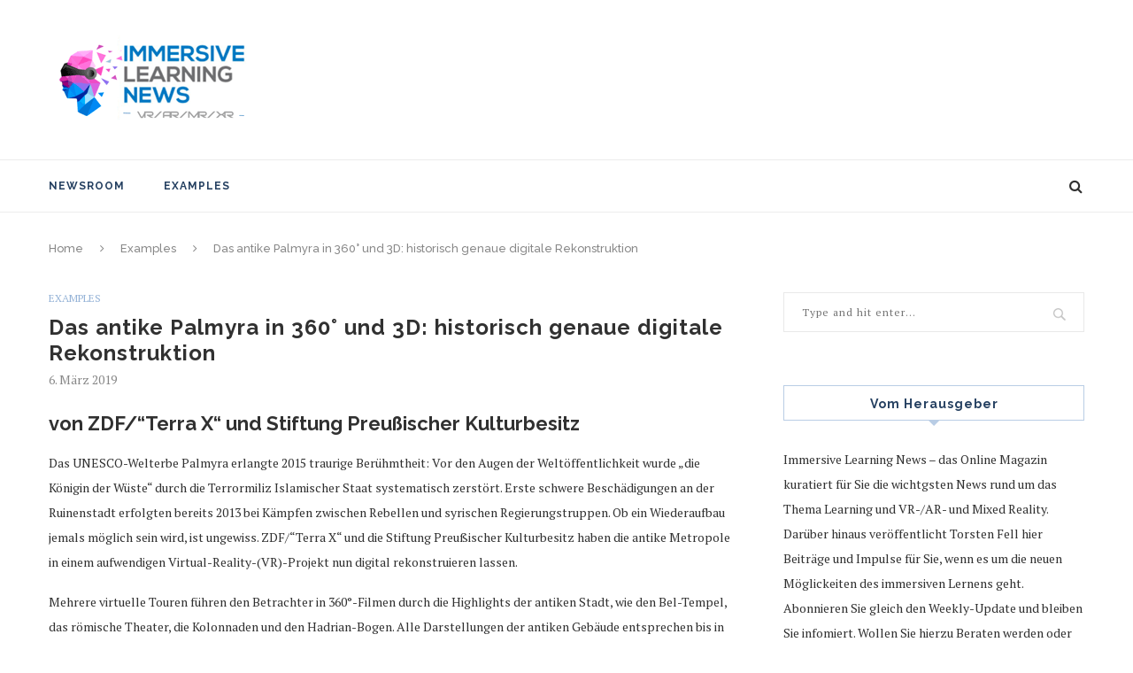

--- FILE ---
content_type: text/html; charset=UTF-8
request_url: https://www.immersivelearning.news/2019/03/06/das-antike-palmyra-in-360-und-3d-historisch-genaue-digitale-rekonstruktion/
body_size: 19286
content:
<!DOCTYPE html>
<html lang="de">
<head>
	<meta charset="UTF-8">
	<meta http-equiv="X-UA-Compatible" content="IE=edge">
	<meta name="viewport" content="width=device-width, initial-scale=1">
	<link rel="profile" href="http://gmpg.org/xfn/11" />
			<link rel="shortcut icon" href="http://www.immersivelearning.news/wp-content/uploads/2017/07/favicon.ico" type="image/x-icon" />
		<link rel="apple-touch-icon" sizes="180x180" href="http://www.immersivelearning.news/wp-content/uploads/2017/07/favicon.ico">
		<link rel="alternate" type="application/rss+xml" title="Immersive Learning News RSS Feed" href="https://www.immersivelearning.news/feed/" />
	<link rel="alternate" type="application/atom+xml" title="Immersive Learning News Atom Feed" href="https://www.immersivelearning.news/feed/atom/" />
	<link rel="pingback" href="https://www.immersivelearning.news/xmlrpc.php" />
	<!--[if lt IE 9]>
	<script src="https://www.immersivelearning.news/wp-content/themes/soledad/js/html5.js"></script>
	<style type="text/css">
		.featured-carousel .item { opacity: 1; }
	</style>
	<![endif]-->
	<title>Das antike Palmyra in 360° und 3D: historisch genaue digitale Rekonstruktion &#8211; Immersive Learning News</title>
<meta http-equiv="X-UA-Compatible" content="IE=Edge" /><link rel='dns-prefetch' href='//fonts.googleapis.com' />
<link rel='dns-prefetch' href='//s.w.org' />
<link rel="alternate" type="application/rss+xml" title="Immersive Learning News &raquo; Feed" href="https://www.immersivelearning.news/feed/" />
<link rel="alternate" type="application/rss+xml" title="Immersive Learning News &raquo; Kommentar-Feed" href="https://www.immersivelearning.news/comments/feed/" />
<link rel="alternate" type="application/rss+xml" title="Immersive Learning News &raquo; Das antike Palmyra in 360° und 3D: historisch genaue digitale Rekonstruktion-Kommentar-Feed" href="https://www.immersivelearning.news/2019/03/06/das-antike-palmyra-in-360-und-3d-historisch-genaue-digitale-rekonstruktion/feed/" />
		<script type="text/javascript">
			window._wpemojiSettings = {"baseUrl":"https:\/\/s.w.org\/images\/core\/emoji\/13.0.0\/72x72\/","ext":".png","svgUrl":"https:\/\/s.w.org\/images\/core\/emoji\/13.0.0\/svg\/","svgExt":".svg","source":{"concatemoji":"https:\/\/www.immersivelearning.news\/wp-includes\/js\/wp-emoji-release.min.js?ver=5.5.17"}};
			!function(e,a,t){var n,r,o,i=a.createElement("canvas"),p=i.getContext&&i.getContext("2d");function s(e,t){var a=String.fromCharCode;p.clearRect(0,0,i.width,i.height),p.fillText(a.apply(this,e),0,0);e=i.toDataURL();return p.clearRect(0,0,i.width,i.height),p.fillText(a.apply(this,t),0,0),e===i.toDataURL()}function c(e){var t=a.createElement("script");t.src=e,t.defer=t.type="text/javascript",a.getElementsByTagName("head")[0].appendChild(t)}for(o=Array("flag","emoji"),t.supports={everything:!0,everythingExceptFlag:!0},r=0;r<o.length;r++)t.supports[o[r]]=function(e){if(!p||!p.fillText)return!1;switch(p.textBaseline="top",p.font="600 32px Arial",e){case"flag":return s([127987,65039,8205,9895,65039],[127987,65039,8203,9895,65039])?!1:!s([55356,56826,55356,56819],[55356,56826,8203,55356,56819])&&!s([55356,57332,56128,56423,56128,56418,56128,56421,56128,56430,56128,56423,56128,56447],[55356,57332,8203,56128,56423,8203,56128,56418,8203,56128,56421,8203,56128,56430,8203,56128,56423,8203,56128,56447]);case"emoji":return!s([55357,56424,8205,55356,57212],[55357,56424,8203,55356,57212])}return!1}(o[r]),t.supports.everything=t.supports.everything&&t.supports[o[r]],"flag"!==o[r]&&(t.supports.everythingExceptFlag=t.supports.everythingExceptFlag&&t.supports[o[r]]);t.supports.everythingExceptFlag=t.supports.everythingExceptFlag&&!t.supports.flag,t.DOMReady=!1,t.readyCallback=function(){t.DOMReady=!0},t.supports.everything||(n=function(){t.readyCallback()},a.addEventListener?(a.addEventListener("DOMContentLoaded",n,!1),e.addEventListener("load",n,!1)):(e.attachEvent("onload",n),a.attachEvent("onreadystatechange",function(){"complete"===a.readyState&&t.readyCallback()})),(n=t.source||{}).concatemoji?c(n.concatemoji):n.wpemoji&&n.twemoji&&(c(n.twemoji),c(n.wpemoji)))}(window,document,window._wpemojiSettings);
		</script>
		<style type="text/css">
img.wp-smiley,
img.emoji {
	display: inline !important;
	border: none !important;
	box-shadow: none !important;
	height: 1em !important;
	width: 1em !important;
	margin: 0 .07em !important;
	vertical-align: -0.1em !important;
	background: none !important;
	padding: 0 !important;
}
</style>
	<link rel='stylesheet' id='pmb_common-css'  href='https://www.immersivelearning.news/wp-content/plugins/print-my-blog/assets/styles/pmb-common.css?ver=1700116541' type='text/css' media='all' />
<link rel='stylesheet' id='wp-block-library-css'  href='https://www.immersivelearning.news/wp-includes/css/dist/block-library/style.min.css?ver=5.5.17' type='text/css' media='all' />
<link rel='stylesheet' id='pmb-select2-css'  href='https://www.immersivelearning.news/wp-content/plugins/print-my-blog/assets/styles/libs/select2.css?ver=4.0.6' type='text/css' media='all' />
<link rel='stylesheet' id='jquery-ui-css'  href='https://www.immersivelearning.news/wp-content/plugins/print-my-blog/assets/styles/libs/jquery-ui/jquery-ui.min.css?ver=1.11.4' type='text/css' media='all' />
<link rel='stylesheet' id='pmb-setup-page-css'  href='https://www.immersivelearning.news/wp-content/plugins/print-my-blog/assets/styles/setup-page.css?ver=1700116541' type='text/css' media='all' />
<link rel='stylesheet' id='bst-styles-css'  href='https://www.immersivelearning.news/wp-content/plugins/bst-dsgvo-cookie/includes/css/style.css?ver=5.5.17' type='text/css' media='all' />
<link rel='stylesheet' id='bst-alert1-css-css'  href='https://www.immersivelearning.news/wp-content/plugins/bst-dsgvo-cookie/includes/css/bst-mesage.css?ver=5.5.17' type='text/css' media='all' />
<link rel='stylesheet' id='bst-alert2-css-css'  href='https://www.immersivelearning.news/wp-content/plugins/bst-dsgvo-cookie/includes/css/bst-mesage-flat-theme.css?ver=5.5.17' type='text/css' media='all' />
<link rel='stylesheet' id='penci-oswald-css'  href='//fonts.googleapis.com/css?family=Oswald%3A400&#038;ver=5.5.17' type='text/css' media='all' />
<link rel='stylesheet' id='rs-plugin-settings-css'  href='https://www.immersivelearning.news/wp-content/plugins/revslider/public/assets/css/settings.css?ver=5.4.5.1' type='text/css' media='all' />
<style id='rs-plugin-settings-inline-css' type='text/css'>
#rs-demo-id {}
</style>
<link rel='stylesheet' id='weblator_polling-plugin-styles-css'  href='https://www.immersivelearning.news/wp-content/plugins/poll-plugin/public/assets/css/public.css?ver=1.7.8' type='text/css' media='all' />
<link rel='stylesheet' id='weblator_polling-fa-css'  href='https://www.immersivelearning.news/wp-content/plugins/poll-plugin/public/assets/css/font-awesome.min.css?ver=1.7.8' type='text/css' media='all' />
<link rel='stylesheet' id='penci_style-css'  href='https://www.immersivelearning.news/wp-content/themes/soledad/style.css?ver=3.2' type='text/css' media='all' />
<script type='text/javascript' src='https://www.immersivelearning.news/wp-includes/js/jquery/jquery.js?ver=1.12.4-wp' id='jquery-core-js'></script>
<script type='text/javascript' src='https://www.immersivelearning.news/wp-content/plugins/revslider/public/assets/js/jquery.themepunch.tools.min.js?ver=5.4.5.1' id='tp-tools-js'></script>
<script type='text/javascript' src='https://www.immersivelearning.news/wp-content/plugins/revslider/public/assets/js/jquery.themepunch.revolution.min.js?ver=5.4.5.1' id='revmin-js'></script>
<script type='text/javascript' src='https://www.immersivelearning.news/wp-content/plugins/poll-plugin/public/assets/js/vendors/excanvas.js?ver=1.7.8' id='weblator_polling-canvas-js'></script>
<link rel="https://api.w.org/" href="https://www.immersivelearning.news/wp-json/" /><link rel="alternate" type="application/json" href="https://www.immersivelearning.news/wp-json/wp/v2/posts/8739" /><link rel="EditURI" type="application/rsd+xml" title="RSD" href="https://www.immersivelearning.news/xmlrpc.php?rsd" />
<link rel="wlwmanifest" type="application/wlwmanifest+xml" href="https://www.immersivelearning.news/wp-includes/wlwmanifest.xml" /> 
<link rel='prev' title='Lernen mittels Virtual Reality' href='https://www.immersivelearning.news/2019/03/06/lernen-mittels-virtual-reality/' />
<link rel='next' title='Boneworks Is A Ridiculously Detailed Physics Sandbox VR Game From Stress Level Zero' href='https://www.immersivelearning.news/2019/03/07/boneworks-is-a-ridiculously-detailed-physics-sandbox-vr-game-from-stress-level-zero/' />
<meta name="generator" content="WordPress 5.5.17" />
<link rel="canonical" href="https://www.immersivelearning.news/2019/03/06/das-antike-palmyra-in-360-und-3d-historisch-genaue-digitale-rekonstruktion/" />
<link rel='shortlink' href='https://www.immersivelearning.news/?p=8739' />
<link rel="alternate" type="application/json+oembed" href="https://www.immersivelearning.news/wp-json/oembed/1.0/embed?url=https%3A%2F%2Fwww.immersivelearning.news%2F2019%2F03%2F06%2Fdas-antike-palmyra-in-360-und-3d-historisch-genaue-digitale-rekonstruktion%2F" />
<link rel="alternate" type="text/xml+oembed" href="https://www.immersivelearning.news/wp-json/oembed/1.0/embed?url=https%3A%2F%2Fwww.immersivelearning.news%2F2019%2F03%2F06%2Fdas-antike-palmyra-in-360-und-3d-historisch-genaue-digitale-rekonstruktion%2F&#038;format=xml" />
	<style type="text/css">
																	</style>
	<style type="text/css">
																											</style>
<link rel="stylesheet" href="https://www.immersivelearning.news/wp-content/plugins/poll-plugin/public/assets/css/notie.css">    <style type="text/css">
																														#header .inner-header .container { padding:40px 0; }
						a, .post-entry .penci-portfolio-filter ul li a:hover, .penci-portfolio-filter ul li a:hover, .penci-portfolio-filter ul li.active a, .post-entry .penci-portfolio-filter ul li.active a, .penci-countdown .countdown-amount, .archive-box h1, .post-entry a, .container.penci-breadcrumb span a:hover, .post-entry blockquote:before, .post-entry blockquote cite, .post-entry blockquote .author, .penci-pagination a:hover, ul.penci-topbar-menu > li a:hover, div.penci-topbar-menu > ul > li a:hover, .penci-recipe-heading a.penci-recipe-print { color: #95b3d7; }
		.penci-home-popular-post ul.slick-dots li button:hover, .penci-home-popular-post ul.slick-dots li.slick-active button, .archive-box:after, .archive-box:before, .penci-page-header:after, .penci-page-header:before, .post-entry blockquote .author span:after, .error-image:after, .error-404 .go-back-home a:after, .penci-header-signup-form, .woocommerce .page-title:before, .woocommerce .page-title:after, .woocommerce span.onsale, .woocommerce #respond input#submit:hover, .woocommerce a.button:hover, .woocommerce button.button:hover, .woocommerce input.button:hover, .woocommerce nav.woocommerce-pagination ul li span.current, .woocommerce div.product .entry-summary div[itemprop="description"]:before, .woocommerce div.product .entry-summary div[itemprop="description"] blockquote .author span:after, .woocommerce div.product .woocommerce-tabs #tab-description blockquote .author span:after, .woocommerce #respond input#submit.alt:hover, .woocommerce a.button.alt:hover, .woocommerce button.button.alt:hover, .woocommerce input.button.alt:hover, #top-search.shoping-cart-icon > a > span, #penci-demobar .buy-button, #penci-demobar .buy-button:hover, .penci-recipe-heading a.penci-recipe-print:hover, .penci-review-process span, .penci-review-score-total { background-color: #95b3d7; }
		.penci-pagination ul.page-numbers li span.current { color: #fff; background: #95b3d7; border-color: #95b3d7; }
		.footer-instagram h4.footer-instagram-title > span:before, .woocommerce nav.woocommerce-pagination ul li span.current, .penci-pagination.penci-ajax-more a.penci-ajax-more-button:hover, .penci-recipe-heading a.penci-recipe-print:hover { border-color: #95b3d7; }
		.woocommerce .woocommerce-error, .woocommerce .woocommerce-info, .woocommerce .woocommerce-message { border-top-color: #95b3d7; }
		.penci-slider ol.penci-control-nav li a.penci-active, .penci-slider ol.penci-control-nav li a:hover{ border-color: #95b3d7; background-color: #95b3d7; }
		.woocommerce .woocommerce-message:before, .woocommerce form.checkout table.shop_table .order-total .amount, .woocommerce ul.products li.product .price ins, .woocommerce ul.products li.product .price, .woocommerce div.product p.price ins, .woocommerce div.product span.price ins, .woocommerce div.product p.price, .woocommerce div.product .entry-summary div[itemprop="description"] blockquote:before, .woocommerce div.product .woocommerce-tabs #tab-description blockquote:before, .woocommerce div.product .entry-summary div[itemprop="description"] blockquote cite, .woocommerce div.product .entry-summary div[itemprop="description"] blockquote .author, .woocommerce div.product .woocommerce-tabs #tab-description blockquote cite, .woocommerce div.product .woocommerce-tabs #tab-description blockquote .author, .woocommerce div.product .product_meta > span a:hover, .woocommerce div.product .woocommerce-tabs ul.tabs li.active, .woocommerce ul.cart_list li .amount, .woocommerce ul.product_list_widget li .amount, .woocommerce table.shop_table td.product-name a:hover, .woocommerce table.shop_table td.product-price span, .woocommerce table.shop_table td.product-subtotal span, .woocommerce-cart .cart-collaterals .cart_totals table td .amount, .woocommerce .woocommerce-info:before, .woocommerce div.product span.price { color: #95b3d7; }
						.penci-top-bar, ul.penci-topbar-menu ul.sub-menu, div.penci-topbar-menu > ul ul.sub-menu { background-color: #254061; }
						.headline-title { background-color: #b9cde5; }
								.penci-headline-posts .slick-prev, .penci-headline-posts .slick-next { color: #595959; }
										a.penci-topbar-post-title:hover { color: #b9cde5; }
														ul.penci-topbar-menu > li a:hover, div.penci-topbar-menu > ul > li a:hover { color: #b9cde5; }
										.penci-topbar-social a:hover { color: #b9cde5; }
														#navigation .menu li a { color:  #254061; }
						#navigation .menu li a:hover, #navigation .menu li.current-menu-item > a, #navigation .menu > li.current_page_item > a, #navigation .menu li:hover > a, #navigation .menu > li.current-menu-ancestor > a, #navigation .menu > li.current-menu-item > a { color:  #376092; }
		#navigation ul.menu > li > a:before, #navigation .menu > ul > li > a:before { background: #376092; }
																		#navigation .penci-megamenu .penci-mega-child-categories a.cat-active, #navigation .menu .penci-megamenu .penci-mega-child-categories a:hover, #navigation .menu .penci-megamenu .penci-mega-latest-posts .penci-mega-post a:hover { color: #376092; }
		#navigation .penci-megamenu .penci-mega-thumbnail .mega-cat-name { background: #376092; }
																												#navigation .menu .sub-menu li a:hover, #navigation .menu .sub-menu li.current-menu-item > a { color:  #376092; }
		#navigation ul.menu ul a:before, #navigation .menu ul ul a:before { background-color: #376092;   -webkit-box-shadow: 5px -2px 0 #376092;  -moz-box-shadow: 5px -2px 0 #376092;  -ms-box-shadow: 5px -2px 0 #376092;  box-shadow: 5px -2px 0 #376092; }
												.penci-header-signup-form { padding: px 0; }
				.penci-header-signup-form { background-color: #b9cde5; }
						.penci-header-signup-form .mc4wp-form, .penci-header-signup-form h4.header-signup-form, .penci-header-signup-form .mc4wp-form-fields > p, .penci-header-signup-form form > p { color: #254061; }
						.penci-header-signup-form .mc4wp-form input[type="text"], .penci-header-signup-form .mc4wp-form input[type="email"] { border-color: #254061; }
						.penci-header-signup-form .mc4wp-form input[type="text"], .penci-header-signup-form .mc4wp-form input[type="email"] { color: #254061; }
		.penci-header-signup-form .mc4wp-form input[type="text"]::-webkit-input-placeholder, .penci-header-signup-form .mc4wp-form input[type="email"]::-webkit-input-placeholder{  color: #254061;  }
		.penci-header-signup-form .mc4wp-form input[type="text"]:-moz-placeholder, .penci-header-signup-form .mc4wp-form input[type="email"]:-moz-placeholder {  color: #254061;  }
		.penci-header-signup-form .mc4wp-form input[type="text"]::-moz-placeholder, .penci-header-signup-form .mc4wp-form input[type="email"]::-moz-placeholder {  color: #254061;  }
		.penci-header-signup-form .mc4wp-form input[type="text"]:-ms-input-placeholder, .penci-header-signup-form .mc4wp-form input[type="email"]:-ms-input-placeholder {  color: #254061;  }
						.penci-header-signup-form .widget input[type="submit"] { background-color: #254061; }
						.penci-header-signup-form .widget input[type="submit"] { color: #ffffff; }
						.penci-header-signup-form .widget input[type="submit"]:hover { background-color: #c3d69b; }
										.header-social a:hover i {   color: #376092; }
																#sidebar-nav .menu li a:hover, .header-social.sidebar-nav-social a:hover i, #sidebar-nav .menu li a .indicator:hover, #sidebar-nav .menu .sub-menu li a .indicator:hover{ color: #95b3d7; }
		#sidebar-nav-logo:before{ background-color: #95b3d7; }
														.featured-overlay-color, .penci-slider ul.slides li:after { opacity: ; }
		.featured-overlay-partent, .penci-slider ul.slides li:before { opacity: ; }
		.mag2slider-overlay:after { opacity: ; }
		.mag2-thumbnail:hover .mag2slider-overlay:after { opacity: ; }
								.featured-carousel .feat-text .feat-time { background: #376092; }
		.featured-carousel .feat-text .feat-time:before { border-right-color: #376092; }
		.featured-carousel .feat-text .feat-time:after { border-left-color: #376092; }
								.penci-mag2-carousel .cat > a.penci-cat-name, .featured-carousel .featured-cat a, .penci-magazine-slider .mag-cat a.penci-cat-name { color: #376092; }
		.penci-mag2-carousel .cat > a.penci-cat-name:after, .featured-carousel .featured-cat a:after, .penci-magazine-slider .mag-cat a.penci-cat-name:after { border-color: #376092; }
						.penci-mag2-carousel .cat > a.penci-cat-name:hover, .featured-carousel .featured-cat a:hover, .penci-magazine-slider .mag-cat a.penci-cat-name:hover { color: #376092; }
																.penci-magazine-slider ul.mag-wrap li .mag-overlay { opacity: ; }
		.penci-magazine-slider ul.mag-wrap .mag-content:hover .mag-overlay { opacity: ; }
				.featured-area.loaded button.slick-prev:hover, .featured-area.loaded button.slick-next:hover, .penci-slider .penci-direction-nav .penci-prev:hover, .penci-slider .penci-direction-nav .penci-next:hover, .penci-magazine-slider .penci-direction-nav a:hover, .penci-magazine2-prev:hover, .penci-magazine2-next:hover { background: #376092; }
		.featured-carousel .carousel-meta span a:hover, .featured-carousel.style-7 .carousel-meta span a:hover, .featured-carousel.style-7 .carousel-meta span.feat-author a:hover { color: #376092; }
														.penci-standard-cat .cat > a.penci-cat-name { color: #254061; }
		.penci-standard-cat .cat:before, .penci-standard-cat .cat:after { background-color: #254061; }
		.penci-standard-cat .cat > a.penci-cat-name:after { border-color: #254061 !important; }
														.standard-content .penci-post-box-meta .penci-post-share-box a:hover, .standard-content .penci-post-box-meta .penci-post-share-box a.liked { color: #254061; }
						.header-standard .post-entry a:hover, .header-standard .author-post span a:hover, .standard-content a, .standard-post-entry a.more-link:hover, .penci-post-box-meta .penci-box-meta a:hover, .standard-content .post-entry blockquote:before, .post-entry blockquote cite, .post-entry blockquote .author, .standard-content-special .author-quote span, .standard-content-special .format-post-box .post-format-icon i, .standard-content-special .format-post-box .dt-special a:hover, .standard-content .penci-more-link a.more-link { color: #254061; }
		.standard-content-special .author-quote span:before, .standard-content-special .author-quote span:after, .standard-content .post-entry ul li:before, .post-entry blockquote .author span:after, .header-standard:after { background-color: #254061; }
		.penci-more-link a.more-link:before, .penci-more-link a.more-link:after { border-color: #254061; }
								.penci-grid .cat a.penci-cat-name, .penci-masonry .cat a.penci-cat-name { color: #254061; }
		.penci-grid .cat a.penci-cat-name:after, .penci-masonry .cat a.penci-cat-name:after { border-color: #254061; }
								.penci-post-share-box a.liked, .penci-post-share-box a:hover { color: #254061; }
										.overlay-post-box-meta .overlay-share a:hover, .overlay-author a:hover, .penci-grid .standard-content-special .format-post-box .dt-special a:hover, .grid-post-box-meta span a:hover, .grid-post-box-meta span a.comment-link:hover, .penci-grid .standard-content-special .author-quote span, .penci-grid .standard-content-special .format-post-box .post-format-icon i, .grid-mixed .penci-post-box-meta .penci-box-meta a:hover { color: #254061; }
		.penci-grid .standard-content-special .author-quote span:before, .penci-grid .standard-content-special .author-quote span:after, .grid-header-box:after, .list-post .header-list-style:after { background-color: #254061; }
		.penci-grid .post-box-meta span:after, .penci-masonry .post-box-meta span:after { border-color: #254061; }
						.penci-grid li.typography-style .overlay-typography { opacity: ; }
		.penci-grid li.typography-style:hover .overlay-typography { opacity: ; }
								.penci-grid li.typography-style .item .main-typography h2 a:hover { color: #254061; }
								.penci-grid li.typography-style .grid-post-box-meta span a:hover { color: #254061; }
												.overlay-header-box .cat > a.penci-cat-name:hover { color: #254061; }
								.penci-sidebar-content .penci-border-arrow .inner-arrow { text-transform: none; }
										.penci-sidebar-content .penci-border-arrow .inner-arrow { border-color: #b9cde5; }
		.penci-sidebar-content .penci-border-arrow:before { border-top-color: #b9cde5; }
						.penci-sidebar-content .penci-border-arrow:after { border-color: #95b3d7; }
						.penci-sidebar-content .penci-border-arrow .inner-arrow { color: #254061; }
						.penci-sidebar-content .penci-border-arrow:after { content: none; display: none; }
		.penci-sidebar-content .widget-title{ margin-left: 0; margin-right: 0; margin-top: 0; }
		.penci-sidebar-content .penci-border-arrow:before{ bottom: -6px; border-width: 6px; margin-left: -6px; }
								.widget ul.side-newsfeed li .side-item .side-item-text h4 a, .widget a, .widget.widget_categories ul li, .widget.widget_archive ul li, .widget-social a i, .widget-social a span { color: #376092; }
						.widget ul.side-newsfeed li .side-item .side-item-text h4 a:hover, .widget a:hover, .penci-sidebar-content .widget-social a:hover span, .widget-social a:hover span, .penci-tweets-widget-content .icon-tweets, .penci-tweets-widget-content .tweet-intents a, .penci-tweets-widget-content .tweet-intents span:after { color: #376092; }
		.widget .tagcloud a:hover, .widget-social a:hover i, .widget input[type="submit"]:hover { color: #fff; background-color: #376092; border-color: #376092; }
		.about-widget .about-me-heading:before { border-color: #376092; }
		.penci-tweets-widget-content .tweet-intents-inner:before, .penci-tweets-widget-content .tweet-intents-inner:after { background-color: #376092; }
		.penci-slider.penci-tweets-slider ol.penci-control-nav li a.penci-active, .penci-slider.penci-tweets-slider ol.penci-control-nav li a:hover { border-color: #376092; background-color: #376092; }
												.footer-widget-wrapper, .footer-widget-wrapper .widget.widget_categories ul li, .footer-widget-wrapper .widget.widget_archive ul li { color: #254061; }
										.footer-widget-wrapper .widget .widget-title { color: #254061; }
						.footer-widget-wrapper .widget .widget-title .inner-arrow { border-color: #254061; }
						.footer-widget-wrapper .widget .widget-title:after { border-color: #254061; }
						.footer-widget-wrapper a, .footer-widget-wrapper .widget ul.side-newsfeed li .side-item .side-item-text h4 a, .footer-widget-wrapper .widget a, .footer-widget-wrapper .widget-social a i, .footer-widget-wrapper .widget-social a span { color: #254061; }
		.footer-widget-wrapper .widget-social a:hover i{ color: #fff; }
						.footer-widget-wrapper .penci-tweets-widget-content .icon-tweets, .footer-widget-wrapper .penci-tweets-widget-content .tweet-intents a, .footer-widget-wrapper .penci-tweets-widget-content .tweet-intents span:after, .footer-widget-wrapper .widget ul.side-newsfeed li .side-item .side-item-text h4 a:hover, .footer-widget-wrapper .widget a:hover, .footer-widget-wrapper .widget-social a:hover span, .footer-widget-wrapper a:hover { color: #254061; }
		.footer-widget-wrapper .widget .tagcloud a:hover, .footer-widget-wrapper .widget-social a:hover i, .footer-widget-wrapper .mc4wp-form input[type="submit"]:hover, .footer-widget-wrapper .widget input[type="submit"]:hover { color: #fff; background-color: #254061; border-color: #254061; }
		.footer-widget-wrapper .about-widget .about-me-heading:before { border-color: #254061; }
		.footer-widget-wrapper .penci-tweets-widget-content .tweet-intents-inner:before, .footer-widget-wrapper .penci-tweets-widget-content .tweet-intents-inner:after { background-color: #254061; }
		.footer-widget-wrapper .penci-slider.penci-tweets-slider ol.penci-control-nav li a.penci-active, .footer-widget-wrapper .penci-slider.penci-tweets-slider ol.penci-control-nav li a:hover {  border-color: #254061;  background: #254061;  }
								ul.footer-socials li a:hover i { background-color: #254061; border-color: #254061; }
										ul.footer-socials li a:hover span { color: #254061; }
								#footer-section, .footer-instagram { background-color: #b9cde5; }
										#footer-section .footer-menu li a:hover { color: #254061; }
												#footer-section a { color: #254061; }
						.container-single .penci-standard-cat .cat > a.penci-cat-name { color: #95b3d7; }
		.container-single .penci-standard-cat .cat:before, .container-single .penci-standard-cat .cat:after { background-color: #95b3d7; }
		.container-single .penci-standard-cat .cat > a.penci-cat-name:after { border-color: #95b3d7 !important; }
						.container-single .single-post-title { text-transform: none; letter-spacing: 1px; }
						.container-single .header-standard, .container-single .post-box-meta-single { text-align: left; }
		.rtl .container-single .header-standard,.rtl .container-single .post-box-meta-single { text-align: right; }
						.container-single .post-pagination h5 { text-transform: none; letter-spacing: 0; }
						.container-single .item-related h3 a { text-transform: none; letter-spacing: 0; }
										.container-single .post-share a:hover, .container-single .post-share a.liked, .page-share .post-share a:hover { color: #95b3d7; }
						.post-share .count-number-like { color: #95b3d7; }
						.comment-content a, .container-single .post-entry a, .container-single .format-post-box .dt-special a:hover, .container-single .author-quote span, .container-single .author-post span a:hover, .post-entry blockquote:before, .post-entry blockquote cite, .post-entry blockquote .author, .post-pagination a:hover, .author-content h5 a:hover, .author-content .author-social:hover, .item-related h3 a:hover, .container-single .format-post-box .post-format-icon i, .container.penci-breadcrumb.single-breadcrumb span a:hover { color: #95b3d7; }
		.container-single .standard-content-special .format-post-box, ul.slick-dots li button:hover, ul.slick-dots li.slick-active button { border-color: #95b3d7; }
		ul.slick-dots li button:hover, ul.slick-dots li.slick-active button, #respond h3.comment-reply-title span:before, #respond h3.comment-reply-title span:after, .post-box-title:before, .post-box-title:after, .container-single .author-quote span:before, .container-single .author-quote span:after, .post-entry blockquote .author span:after, .post-entry blockquote .author span:before, .post-entry ul li:before, #respond #submit:hover, .wpcf7 input[type="submit"]:hover, .widget_wysija input[type="submit"]:hover { background: #95b3d7; }
		.container-single .post-entry .post-tags a:hover { color: #fff; border-color: #95b3d7; background-color: #95b3d7; }
										ul.homepage-featured-boxes .penci-fea-in:hover h4 span { color: #b9cde5; }
										.penci-home-popular-post .item-related h3 a:hover { color: #b9cde5; }
																								.home-featured-cat-content .magcat-detail h3 a:hover { color: #b9cde5; }
						.home-featured-cat-content .grid-post-box-meta span a:hover { color: #b9cde5; }
		.home-featured-cat-content .first-post .magcat-detail .mag-header:after { background: #b9cde5; }
		.penci-slider ol.penci-control-nav li a.penci-active, .penci-slider ol.penci-control-nav li a:hover { border-color: #b9cde5; background: #b9cde5; }
						.home-featured-cat-content .mag-photo .mag-overlay-photo { opacity: ; }
		.home-featured-cat-content .mag-photo:hover .mag-overlay-photo { opacity: ; }
																										.inner-item-portfolio:hover .penci-portfolio-thumbnail a:after { opacity: ; }
												#navigation.header-6 #logo img {
    padding: 11px 0;
    max-height: 100px;
    transition: all 0.3s;
    -webkit-transition: all 0.3s;
    -moz-transition: all 0.3s;
}

#navigation.header-6 {
    height: 90px;
}

		    </style>
    <meta name="generator" content="Powered by Visual Composer - drag and drop page builder for WordPress."/>
<!--[if lte IE 9]><link rel="stylesheet" type="text/css" href="https://www.immersivelearning.news/wp-content/plugins/js_composer/assets/css/vc_lte_ie9.min.css" media="screen"><![endif]--><meta name="generator" content="Powered by Slider Revolution 5.4.5.1 - responsive, Mobile-Friendly Slider Plugin for WordPress with comfortable drag and drop interface." />
<script type="text/javascript">function setREVStartSize(e){
				try{ var i=jQuery(window).width(),t=9999,r=0,n=0,l=0,f=0,s=0,h=0;					
					if(e.responsiveLevels&&(jQuery.each(e.responsiveLevels,function(e,f){f>i&&(t=r=f,l=e),i>f&&f>r&&(r=f,n=e)}),t>r&&(l=n)),f=e.gridheight[l]||e.gridheight[0]||e.gridheight,s=e.gridwidth[l]||e.gridwidth[0]||e.gridwidth,h=i/s,h=h>1?1:h,f=Math.round(h*f),"fullscreen"==e.sliderLayout){var u=(e.c.width(),jQuery(window).height());if(void 0!=e.fullScreenOffsetContainer){var c=e.fullScreenOffsetContainer.split(",");if (c) jQuery.each(c,function(e,i){u=jQuery(i).length>0?u-jQuery(i).outerHeight(!0):u}),e.fullScreenOffset.split("%").length>1&&void 0!=e.fullScreenOffset&&e.fullScreenOffset.length>0?u-=jQuery(window).height()*parseInt(e.fullScreenOffset,0)/100:void 0!=e.fullScreenOffset&&e.fullScreenOffset.length>0&&(u-=parseInt(e.fullScreenOffset,0))}f=u}else void 0!=e.minHeight&&f<e.minHeight&&(f=e.minHeight);e.c.closest(".rev_slider_wrapper").css({height:f})					
				}catch(d){console.log("Failure at Presize of Slider:"+d)}
			};</script>
<noscript><style type="text/css"> .wpb_animate_when_almost_visible { opacity: 1; }</style></noscript></head>

<body class="post-template-default single single-post postid-8739 single-format-standard wpb-js-composer js-comp-ver-5.2 vc_responsive">
<a id="close-sidebar-nav" class="header-3"><i class="fa fa-close"></i></a>

<nav id="sidebar-nav" class="header-3">

			<div id="sidebar-nav-logo">
							<a href="https://www.immersivelearning.news/"><img src="http://www.immersivelearning.news/wp-content/uploads/2018/08/logo_immersive_learning_news_10.gif" alt="Immersive Learning News" /></a>
					</div>
	
						<div class="header-social sidebar-nav-social">
				<div class="inner-header-social">
			<a href="https://www.facebook.com/torstenfell72" target="_blank"><i class="fa fa-facebook"></i></a>
				<a href="https://twitter.com/torsten_fell" target="_blank"><i class="fa fa-twitter"></i></a>
							<a href="https://www.linkedin.com/in/torstenfell?trk=hp-identity-photo" target="_blank"><i class="fa fa-linkedin"></i></a>
							<a href="https://www.youtube.com/channel/UCVdutW-lk9E0mwYMTvCRtxw" target="_blank"><i class="fa fa-youtube-play"></i></a>
				<a href="mailto:info@immersivelearning.news"><i class="fa fa-envelope-o"></i></a>
							<a href="https://soundcloud.com/torstenfell" target="_blank"><i class="fa fa-soundcloud"></i></a>
											<a href="http://www.immersivelearning.news/feed/" target="_blank"><i class="fa fa-rss"></i></a>
	</div>			</div>
			
	<ul id="menu-hauptnavigation" class="menu"><li id="menu-item-40" class="menu-item menu-item-type-custom menu-item-object-custom menu-item-home menu-item-40"><a href="http://www.immersivelearning.news">NewsRoom</a></li>
<li id="menu-item-27" class="menu-item menu-item-type-post_type menu-item-object-page penci-mega-menu menu-item-27"><a href="https://www.immersivelearning.news/examples-beispiele/">Examples</a>
<ul class="sub-menu">
	<li id="menu-item-0" class="menu-item-0"><div class="penci-megamenu">		
		<div class="penci-content-megamenu">
			<div class="penci-mega-latest-posts col-mn-5 mega-row-3">
								<div class="penci-mega-row penci-mega-5 row-active">
											<div class="penci-mega-post">
							<div class="penci-mega-thumbnail">
																								<span class="mega-cat-name">
																			Examples																	</span>
																<a class="penci-image-holder" style="background-image: url('https://www.immersivelearning.news/wp-content/uploads/2025/06/start_xrai_today-585x390.png');" href="https://www.immersivelearning.news/2025/06/22/xrai-today-startet-immersive-learning-news-wird-zur-umfassenden-informationsplattform-fuer-xr-ai-im-unternehmensumfeld/" title="XRAI.today startet: Immersive Learning News wird zur umfassenden Informationsplattform für XR &#038; AI im Unternehmensumfeld">
																	</a>
							</div>
							<div class="penci-mega-meta">
								<h3 class="post-mega-title">
									<a href="https://www.immersivelearning.news/2025/06/22/xrai-today-startet-immersive-learning-news-wird-zur-umfassenden-informationsplattform-fuer-xr-ai-im-unternehmensumfeld/" title="XRAI.today startet: Immersive Learning News wird zur umfassenden Informationsplattform für XR &#038; AI im Unternehmensumfeld">XRAI.today startet: Immersive Learning News wird zur&#8230;</a>
								</h3>
																<p class="penci-mega-date">22. Juni 2025</p>
															</div>
						</div>
											<div class="penci-mega-post">
							<div class="penci-mega-thumbnail">
																								<span class="mega-cat-name">
																			Examples																	</span>
																<a class="penci-image-holder" style="background-image: url('https://www.immersivelearning.news/wp-content/uploads/2025/06/digitaler_zwilling-585x390.png');" href="https://www.immersivelearning.news/2025/06/20/mehr-als-nur-ein-abbild-wie-xr-und-ki-den-digitalen-zwilling-zum-erlebnis-machen/" title="Mehr als nur ein Abbild: Wie XR und KI den digitalen Zwilling zum Erlebnis machen">
																	</a>
							</div>
							<div class="penci-mega-meta">
								<h3 class="post-mega-title">
									<a href="https://www.immersivelearning.news/2025/06/20/mehr-als-nur-ein-abbild-wie-xr-und-ki-den-digitalen-zwilling-zum-erlebnis-machen/" title="Mehr als nur ein Abbild: Wie XR und KI den digitalen Zwilling zum Erlebnis machen">Mehr als nur ein Abbild: Wie XR&#8230;</a>
								</h3>
																<p class="penci-mega-date">20. Juni 2025</p>
															</div>
						</div>
											<div class="penci-mega-post">
							<div class="penci-mega-thumbnail">
																								<span class="mega-cat-name">
																			Examples																	</span>
																<a class="penci-image-holder" style="background-image: url('https://www.immersivelearning.news/wp-content/uploads/2025/06/84131289007-safetytown-2.jpeg-585x390.jpg');" href="https://www.immersivelearning.news/2025/06/20/unitils-safety-town-offers-real-world-training-for-gas-workers/" title="Unitil’s Safety Town offers real-world training for gas workers">
																	</a>
							</div>
							<div class="penci-mega-meta">
								<h3 class="post-mega-title">
									<a href="https://www.immersivelearning.news/2025/06/20/unitils-safety-town-offers-real-world-training-for-gas-workers/" title="Unitil’s Safety Town offers real-world training for gas workers">Unitil’s Safety Town offers real-world training for&#8230;</a>
								</h3>
																<p class="penci-mega-date">20. Juni 2025</p>
															</div>
						</div>
											<div class="penci-mega-post">
							<div class="penci-mega-thumbnail">
																								<span class="mega-cat-name">
																			Examples																	</span>
																<a class="penci-image-holder" style="background-image: url('https://www.immersivelearning.news/wp-content/uploads/2025/06/chuttersnap-sxhVoUrItmQ-unsplash-1140x758-1-585x390.jpeg');" href="https://www.immersivelearning.news/2025/06/20/case-study-dhl-streamlines-warehouse-logistics-with-ar/" title="Case Study: DHL Streamlines Warehouse Logistics with AR">
																	</a>
							</div>
							<div class="penci-mega-meta">
								<h3 class="post-mega-title">
									<a href="https://www.immersivelearning.news/2025/06/20/case-study-dhl-streamlines-warehouse-logistics-with-ar/" title="Case Study: DHL Streamlines Warehouse Logistics with AR">Case Study: DHL Streamlines Warehouse Logistics with&#8230;</a>
								</h3>
																<p class="penci-mega-date">20. Juni 2025</p>
															</div>
						</div>
											<div class="penci-mega-post">
							<div class="penci-mega-thumbnail">
																								<span class="mega-cat-name">
																			Examples																	</span>
																<a class="penci-image-holder" style="background-image: url('https://www.immersivelearning.news/wp-content/uploads/2025/06/1-1000007720-585x390.jpg');" href="https://www.immersivelearning.news/2025/06/19/litte-explorers-big-adventures-vr-brings-global-learning-to-boshoek/" title="litte explorers, BIG ADVENTURES VR Brings Global Learning to Boshoek">
																	</a>
							</div>
							<div class="penci-mega-meta">
								<h3 class="post-mega-title">
									<a href="https://www.immersivelearning.news/2025/06/19/litte-explorers-big-adventures-vr-brings-global-learning-to-boshoek/" title="litte explorers, BIG ADVENTURES VR Brings Global Learning to Boshoek">litte explorers, BIG ADVENTURES VR Brings Global&#8230;</a>
								</h3>
																<p class="penci-mega-date">19. Juni 2025</p>
															</div>
						</div>
											<div class="penci-mega-post">
							<div class="penci-mega-thumbnail">
																								<span class="mega-cat-name">
																			Examples																	</span>
																<a class="penci-image-holder" style="background-image: url('https://www.immersivelearning.news/wp-content/uploads/2025/06/chen_inoue_vrdemtiacare_4-585x390.jpg');" href="https://www.immersivelearning.news/2025/06/19/virtual-reality-adds-empathy-to-dementia-care/" title="Virtual reality adds empathy to dementia care">
																	</a>
							</div>
							<div class="penci-mega-meta">
								<h3 class="post-mega-title">
									<a href="https://www.immersivelearning.news/2025/06/19/virtual-reality-adds-empathy-to-dementia-care/" title="Virtual reality adds empathy to dementia care">Virtual reality adds empathy to dementia care</a>
								</h3>
																<p class="penci-mega-date">19. Juni 2025</p>
															</div>
						</div>
											<div class="penci-mega-post">
							<div class="penci-mega-thumbnail">
																								<span class="mega-cat-name">
																			Examples																	</span>
																<a class="penci-image-holder" style="background-image: url('https://www.immersivelearning.news/wp-content/uploads/2025/06/VR-in-Education-Immersive-Learning-Experiences-696x464-1-585x390.jpg');" href="https://www.immersivelearning.news/2025/06/19/the-future-of-vr-in-education-immersive-learning-experiences/" title="The Future of VR in Education: Immersive Learning Experiences">
																	</a>
							</div>
							<div class="penci-mega-meta">
								<h3 class="post-mega-title">
									<a href="https://www.immersivelearning.news/2025/06/19/the-future-of-vr-in-education-immersive-learning-experiences/" title="The Future of VR in Education: Immersive Learning Experiences">The Future of VR in Education: Immersive&#8230;</a>
								</h3>
																<p class="penci-mega-date">19. Juni 2025</p>
															</div>
						</div>
											<div class="penci-mega-post">
							<div class="penci-mega-thumbnail">
																								<span class="mega-cat-name">
																			Examples																	</span>
																<a class="penci-image-holder" style="background-image: url('https://www.immersivelearning.news/wp-content/uploads/2025/06/32806882423_7479a78631_k-585x390.jpg');" href="https://www.immersivelearning.news/2025/06/18/can-virtual-reality-solve-wisconsins-school-math-problems/" title="Can virtual reality solve Wisconsin’s school math problems?">
																	</a>
							</div>
							<div class="penci-mega-meta">
								<h3 class="post-mega-title">
									<a href="https://www.immersivelearning.news/2025/06/18/can-virtual-reality-solve-wisconsins-school-math-problems/" title="Can virtual reality solve Wisconsin’s school math problems?">Can virtual reality solve Wisconsin’s school math&#8230;</a>
								</h3>
																<p class="penci-mega-date">18. Juni 2025</p>
															</div>
						</div>
											<div class="penci-mega-post">
							<div class="penci-mega-thumbnail">
																								<span class="mega-cat-name">
																			Examples																	</span>
																<a class="penci-image-holder" style="background-image: url('https://www.immersivelearning.news/wp-content/uploads/2025/06/NV-VR-welding-2-1392x1044-1-585x390.jpg');" href="https://www.immersivelearning.news/2025/06/18/sparking-success-welding-in-virtual-reality/" title="Sparking success: welding in virtual reality">
																	</a>
							</div>
							<div class="penci-mega-meta">
								<h3 class="post-mega-title">
									<a href="https://www.immersivelearning.news/2025/06/18/sparking-success-welding-in-virtual-reality/" title="Sparking success: welding in virtual reality">Sparking success: welding in virtual reality</a>
								</h3>
																<p class="penci-mega-date">18. Juni 2025</p>
															</div>
						</div>
											<div class="penci-mega-post">
							<div class="penci-mega-thumbnail">
																								<span class="mega-cat-name">
																			Examples																	</span>
																<a class="penci-image-holder" style="background-image: url('https://www.immersivelearning.news/wp-content/uploads/2025/06/How-To-Use-Virtual-And-Augmented-Reality-In-eLearning-585x390.jpg');" href="https://www.immersivelearning.news/2025/06/18/innovative-ways-to-use-virtual-and-augmented-reality-in-elearning/" title="Innovative Ways To Use Virtual And Augmented Reality In eLearning">
																	</a>
							</div>
							<div class="penci-mega-meta">
								<h3 class="post-mega-title">
									<a href="https://www.immersivelearning.news/2025/06/18/innovative-ways-to-use-virtual-and-augmented-reality-in-elearning/" title="Innovative Ways To Use Virtual And Augmented Reality In eLearning">Innovative Ways To Use Virtual And Augmented&#8230;</a>
								</h3>
																<p class="penci-mega-date">18. Juni 2025</p>
															</div>
						</div>
											<div class="penci-mega-post">
							<div class="penci-mega-thumbnail">
																								<span class="mega-cat-name">
																			Examples																	</span>
																<a class="penci-image-holder" style="background-image: url('https://www.immersivelearning.news/wp-content/uploads/2025/06/9708272_big_4136238-585x390.jpg');" href="https://www.immersivelearning.news/2025/06/17/more-efficient-training-in-the-industry/" title="More efficient training in the industry">
																	</a>
							</div>
							<div class="penci-mega-meta">
								<h3 class="post-mega-title">
									<a href="https://www.immersivelearning.news/2025/06/17/more-efficient-training-in-the-industry/" title="More efficient training in the industry">More efficient training in the industry</a>
								</h3>
																<p class="penci-mega-date">17. Juni 2025</p>
															</div>
						</div>
											<div class="penci-mega-post">
							<div class="penci-mega-thumbnail">
																								<span class="mega-cat-name">
																			Examples																	</span>
																<a class="penci-image-holder" style="background-image: url('https://www.immersivelearning.news/wp-content/uploads/2025/06/Cardinal-Plumning-VR-training-585x390.jpeg');" href="https://www.immersivelearning.news/2025/06/17/new-tech-for-new-techs-using-vr-to-train-and-retain-technicians/" title="New Tech for New Techs: Using VR to Train and Retain Technicians">
																	</a>
							</div>
							<div class="penci-mega-meta">
								<h3 class="post-mega-title">
									<a href="https://www.immersivelearning.news/2025/06/17/new-tech-for-new-techs-using-vr-to-train-and-retain-technicians/" title="New Tech for New Techs: Using VR to Train and Retain Technicians">New Tech for New Techs: Using VR&#8230;</a>
								</h3>
																<p class="penci-mega-date">17. Juni 2025</p>
															</div>
						</div>
											<div class="penci-mega-post">
							<div class="penci-mega-thumbnail">
																								<span class="mega-cat-name">
																			Examples																	</span>
																<a class="penci-image-holder" style="background-image: url('https://www.immersivelearning.news/wp-content/uploads/2025/06/1748436485003-585x390.jpg');" href="https://www.immersivelearning.news/2025/06/17/top-5-signs-your-nursing-vr-sims-arent-immersive/" title="Top 5 Signs Your Nursing VR Sims Aren&#8217;t Immersive">
																	</a>
							</div>
							<div class="penci-mega-meta">
								<h3 class="post-mega-title">
									<a href="https://www.immersivelearning.news/2025/06/17/top-5-signs-your-nursing-vr-sims-arent-immersive/" title="Top 5 Signs Your Nursing VR Sims Aren&#8217;t Immersive">Top 5 Signs Your Nursing VR Sims&#8230;</a>
								</h3>
																<p class="penci-mega-date">17. Juni 2025</p>
															</div>
						</div>
											<div class="penci-mega-post">
							<div class="penci-mega-thumbnail">
																								<span class="mega-cat-name">
																			Examples																	</span>
																<a class="penci-image-holder" style="background-image: url('https://www.immersivelearning.news/wp-content/uploads/2025/06/Security-Awareness-Training-1080x675-1-750x375-1-585x375.jpeg');" href="https://www.immersivelearning.news/2025/06/16/huntress-unveils-immersive-cybersecurity-training-that-puts-users-in-the-shoes-of-hackers/" title="Huntress Unveils Immersive Cybersecurity Training That Puts Users in the Shoes of Hackers">
																	</a>
							</div>
							<div class="penci-mega-meta">
								<h3 class="post-mega-title">
									<a href="https://www.immersivelearning.news/2025/06/16/huntress-unveils-immersive-cybersecurity-training-that-puts-users-in-the-shoes-of-hackers/" title="Huntress Unveils Immersive Cybersecurity Training That Puts Users in the Shoes of Hackers">Huntress Unveils Immersive Cybersecurity Training That Puts&#8230;</a>
								</h3>
																<p class="penci-mega-date">16. Juni 2025</p>
															</div>
						</div>
											<div class="penci-mega-post">
							<div class="penci-mega-thumbnail">
																								<span class="mega-cat-name">
																			Examples																	</span>
																<a class="penci-image-holder" style="background-image: url('https://www.immersivelearning.news/wp-content/uploads/2025/06/VR-Assessment-Abbildung.png-585x390.jpg');" href="https://www.immersivelearning.news/2025/06/16/wuerzburg-studie-bestaetigt-erfolgreiches-lernen-durch-vr/" title="Würzburg: Studie bestätigt – Erfolgreiches Lernen durch VR">
																	</a>
							</div>
							<div class="penci-mega-meta">
								<h3 class="post-mega-title">
									<a href="https://www.immersivelearning.news/2025/06/16/wuerzburg-studie-bestaetigt-erfolgreiches-lernen-durch-vr/" title="Würzburg: Studie bestätigt – Erfolgreiches Lernen durch VR">Würzburg: Studie bestätigt – Erfolgreiches Lernen durch&#8230;</a>
								</h3>
																<p class="penci-mega-date">16. Juni 2025</p>
															</div>
						</div>
									</div>
							</div>
		</div>

		</div></li>
</ul>
</li>
</ul></nav>

<!-- .wrapper-boxed -->
<div class="wrapper-boxed header-style-header-3">

<!-- Top Bar -->


<header id="header" class="header-header-3 has-bottom-line"><!-- #header -->
		<div class="inner-header">
		<div class="container align-left-logo">

			<div id="logo">
															<h2>
							<a href="https://www.immersivelearning.news/"><img src="http://www.immersivelearning.news/wp-content/uploads/2018/08/logo_immersive_learning_news_10.gif" alt="Immersive Learning News" /></a>
						</h2>
												</div>

			
			
					</div>
	</div>
	
			<!-- Navigation -->
		<nav id="navigation" class="header-layout-bottom header-3">
			<div class="container">
				<div class="button-menu-mobile header-3"><i class="fa fa-bars"></i></div>
								<ul id="menu-hauptnavigation-1" class="menu"><li class="menu-item menu-item-type-custom menu-item-object-custom menu-item-home menu-item-40"><a href="http://www.immersivelearning.news">NewsRoom</a></li>
<li class="menu-item menu-item-type-post_type menu-item-object-page penci-mega-menu menu-item-27"><a href="https://www.immersivelearning.news/examples-beispiele/">Examples</a>
<ul class="sub-menu">
	<li class="menu-item-0"><div class="penci-megamenu">		
		<div class="penci-content-megamenu">
			<div class="penci-mega-latest-posts col-mn-5 mega-row-3">
								<div class="penci-mega-row penci-mega-5 row-active">
											<div class="penci-mega-post">
							<div class="penci-mega-thumbnail">
																								<span class="mega-cat-name">
																			Examples																	</span>
																<a class="penci-image-holder" style="background-image: url('https://www.immersivelearning.news/wp-content/uploads/2025/06/start_xrai_today-585x390.png');" href="https://www.immersivelearning.news/2025/06/22/xrai-today-startet-immersive-learning-news-wird-zur-umfassenden-informationsplattform-fuer-xr-ai-im-unternehmensumfeld/" title="XRAI.today startet: Immersive Learning News wird zur umfassenden Informationsplattform für XR &#038; AI im Unternehmensumfeld">
																	</a>
							</div>
							<div class="penci-mega-meta">
								<h3 class="post-mega-title">
									<a href="https://www.immersivelearning.news/2025/06/22/xrai-today-startet-immersive-learning-news-wird-zur-umfassenden-informationsplattform-fuer-xr-ai-im-unternehmensumfeld/" title="XRAI.today startet: Immersive Learning News wird zur umfassenden Informationsplattform für XR &#038; AI im Unternehmensumfeld">XRAI.today startet: Immersive Learning News wird zur&#8230;</a>
								</h3>
																<p class="penci-mega-date">22. Juni 2025</p>
															</div>
						</div>
											<div class="penci-mega-post">
							<div class="penci-mega-thumbnail">
																								<span class="mega-cat-name">
																			Examples																	</span>
																<a class="penci-image-holder" style="background-image: url('https://www.immersivelearning.news/wp-content/uploads/2025/06/digitaler_zwilling-585x390.png');" href="https://www.immersivelearning.news/2025/06/20/mehr-als-nur-ein-abbild-wie-xr-und-ki-den-digitalen-zwilling-zum-erlebnis-machen/" title="Mehr als nur ein Abbild: Wie XR und KI den digitalen Zwilling zum Erlebnis machen">
																	</a>
							</div>
							<div class="penci-mega-meta">
								<h3 class="post-mega-title">
									<a href="https://www.immersivelearning.news/2025/06/20/mehr-als-nur-ein-abbild-wie-xr-und-ki-den-digitalen-zwilling-zum-erlebnis-machen/" title="Mehr als nur ein Abbild: Wie XR und KI den digitalen Zwilling zum Erlebnis machen">Mehr als nur ein Abbild: Wie XR&#8230;</a>
								</h3>
																<p class="penci-mega-date">20. Juni 2025</p>
															</div>
						</div>
											<div class="penci-mega-post">
							<div class="penci-mega-thumbnail">
																								<span class="mega-cat-name">
																			Examples																	</span>
																<a class="penci-image-holder" style="background-image: url('https://www.immersivelearning.news/wp-content/uploads/2025/06/84131289007-safetytown-2.jpeg-585x390.jpg');" href="https://www.immersivelearning.news/2025/06/20/unitils-safety-town-offers-real-world-training-for-gas-workers/" title="Unitil’s Safety Town offers real-world training for gas workers">
																	</a>
							</div>
							<div class="penci-mega-meta">
								<h3 class="post-mega-title">
									<a href="https://www.immersivelearning.news/2025/06/20/unitils-safety-town-offers-real-world-training-for-gas-workers/" title="Unitil’s Safety Town offers real-world training for gas workers">Unitil’s Safety Town offers real-world training for&#8230;</a>
								</h3>
																<p class="penci-mega-date">20. Juni 2025</p>
															</div>
						</div>
											<div class="penci-mega-post">
							<div class="penci-mega-thumbnail">
																								<span class="mega-cat-name">
																			Examples																	</span>
																<a class="penci-image-holder" style="background-image: url('https://www.immersivelearning.news/wp-content/uploads/2025/06/chuttersnap-sxhVoUrItmQ-unsplash-1140x758-1-585x390.jpeg');" href="https://www.immersivelearning.news/2025/06/20/case-study-dhl-streamlines-warehouse-logistics-with-ar/" title="Case Study: DHL Streamlines Warehouse Logistics with AR">
																	</a>
							</div>
							<div class="penci-mega-meta">
								<h3 class="post-mega-title">
									<a href="https://www.immersivelearning.news/2025/06/20/case-study-dhl-streamlines-warehouse-logistics-with-ar/" title="Case Study: DHL Streamlines Warehouse Logistics with AR">Case Study: DHL Streamlines Warehouse Logistics with&#8230;</a>
								</h3>
																<p class="penci-mega-date">20. Juni 2025</p>
															</div>
						</div>
											<div class="penci-mega-post">
							<div class="penci-mega-thumbnail">
																								<span class="mega-cat-name">
																			Examples																	</span>
																<a class="penci-image-holder" style="background-image: url('https://www.immersivelearning.news/wp-content/uploads/2025/06/1-1000007720-585x390.jpg');" href="https://www.immersivelearning.news/2025/06/19/litte-explorers-big-adventures-vr-brings-global-learning-to-boshoek/" title="litte explorers, BIG ADVENTURES VR Brings Global Learning to Boshoek">
																	</a>
							</div>
							<div class="penci-mega-meta">
								<h3 class="post-mega-title">
									<a href="https://www.immersivelearning.news/2025/06/19/litte-explorers-big-adventures-vr-brings-global-learning-to-boshoek/" title="litte explorers, BIG ADVENTURES VR Brings Global Learning to Boshoek">litte explorers, BIG ADVENTURES VR Brings Global&#8230;</a>
								</h3>
																<p class="penci-mega-date">19. Juni 2025</p>
															</div>
						</div>
											<div class="penci-mega-post">
							<div class="penci-mega-thumbnail">
																								<span class="mega-cat-name">
																			Examples																	</span>
																<a class="penci-image-holder" style="background-image: url('https://www.immersivelearning.news/wp-content/uploads/2025/06/chen_inoue_vrdemtiacare_4-585x390.jpg');" href="https://www.immersivelearning.news/2025/06/19/virtual-reality-adds-empathy-to-dementia-care/" title="Virtual reality adds empathy to dementia care">
																	</a>
							</div>
							<div class="penci-mega-meta">
								<h3 class="post-mega-title">
									<a href="https://www.immersivelearning.news/2025/06/19/virtual-reality-adds-empathy-to-dementia-care/" title="Virtual reality adds empathy to dementia care">Virtual reality adds empathy to dementia care</a>
								</h3>
																<p class="penci-mega-date">19. Juni 2025</p>
															</div>
						</div>
											<div class="penci-mega-post">
							<div class="penci-mega-thumbnail">
																								<span class="mega-cat-name">
																			Examples																	</span>
																<a class="penci-image-holder" style="background-image: url('https://www.immersivelearning.news/wp-content/uploads/2025/06/VR-in-Education-Immersive-Learning-Experiences-696x464-1-585x390.jpg');" href="https://www.immersivelearning.news/2025/06/19/the-future-of-vr-in-education-immersive-learning-experiences/" title="The Future of VR in Education: Immersive Learning Experiences">
																	</a>
							</div>
							<div class="penci-mega-meta">
								<h3 class="post-mega-title">
									<a href="https://www.immersivelearning.news/2025/06/19/the-future-of-vr-in-education-immersive-learning-experiences/" title="The Future of VR in Education: Immersive Learning Experiences">The Future of VR in Education: Immersive&#8230;</a>
								</h3>
																<p class="penci-mega-date">19. Juni 2025</p>
															</div>
						</div>
											<div class="penci-mega-post">
							<div class="penci-mega-thumbnail">
																								<span class="mega-cat-name">
																			Examples																	</span>
																<a class="penci-image-holder" style="background-image: url('https://www.immersivelearning.news/wp-content/uploads/2025/06/32806882423_7479a78631_k-585x390.jpg');" href="https://www.immersivelearning.news/2025/06/18/can-virtual-reality-solve-wisconsins-school-math-problems/" title="Can virtual reality solve Wisconsin’s school math problems?">
																	</a>
							</div>
							<div class="penci-mega-meta">
								<h3 class="post-mega-title">
									<a href="https://www.immersivelearning.news/2025/06/18/can-virtual-reality-solve-wisconsins-school-math-problems/" title="Can virtual reality solve Wisconsin’s school math problems?">Can virtual reality solve Wisconsin’s school math&#8230;</a>
								</h3>
																<p class="penci-mega-date">18. Juni 2025</p>
															</div>
						</div>
											<div class="penci-mega-post">
							<div class="penci-mega-thumbnail">
																								<span class="mega-cat-name">
																			Examples																	</span>
																<a class="penci-image-holder" style="background-image: url('https://www.immersivelearning.news/wp-content/uploads/2025/06/NV-VR-welding-2-1392x1044-1-585x390.jpg');" href="https://www.immersivelearning.news/2025/06/18/sparking-success-welding-in-virtual-reality/" title="Sparking success: welding in virtual reality">
																	</a>
							</div>
							<div class="penci-mega-meta">
								<h3 class="post-mega-title">
									<a href="https://www.immersivelearning.news/2025/06/18/sparking-success-welding-in-virtual-reality/" title="Sparking success: welding in virtual reality">Sparking success: welding in virtual reality</a>
								</h3>
																<p class="penci-mega-date">18. Juni 2025</p>
															</div>
						</div>
											<div class="penci-mega-post">
							<div class="penci-mega-thumbnail">
																								<span class="mega-cat-name">
																			Examples																	</span>
																<a class="penci-image-holder" style="background-image: url('https://www.immersivelearning.news/wp-content/uploads/2025/06/How-To-Use-Virtual-And-Augmented-Reality-In-eLearning-585x390.jpg');" href="https://www.immersivelearning.news/2025/06/18/innovative-ways-to-use-virtual-and-augmented-reality-in-elearning/" title="Innovative Ways To Use Virtual And Augmented Reality In eLearning">
																	</a>
							</div>
							<div class="penci-mega-meta">
								<h3 class="post-mega-title">
									<a href="https://www.immersivelearning.news/2025/06/18/innovative-ways-to-use-virtual-and-augmented-reality-in-elearning/" title="Innovative Ways To Use Virtual And Augmented Reality In eLearning">Innovative Ways To Use Virtual And Augmented&#8230;</a>
								</h3>
																<p class="penci-mega-date">18. Juni 2025</p>
															</div>
						</div>
											<div class="penci-mega-post">
							<div class="penci-mega-thumbnail">
																								<span class="mega-cat-name">
																			Examples																	</span>
																<a class="penci-image-holder" style="background-image: url('https://www.immersivelearning.news/wp-content/uploads/2025/06/9708272_big_4136238-585x390.jpg');" href="https://www.immersivelearning.news/2025/06/17/more-efficient-training-in-the-industry/" title="More efficient training in the industry">
																	</a>
							</div>
							<div class="penci-mega-meta">
								<h3 class="post-mega-title">
									<a href="https://www.immersivelearning.news/2025/06/17/more-efficient-training-in-the-industry/" title="More efficient training in the industry">More efficient training in the industry</a>
								</h3>
																<p class="penci-mega-date">17. Juni 2025</p>
															</div>
						</div>
											<div class="penci-mega-post">
							<div class="penci-mega-thumbnail">
																								<span class="mega-cat-name">
																			Examples																	</span>
																<a class="penci-image-holder" style="background-image: url('https://www.immersivelearning.news/wp-content/uploads/2025/06/Cardinal-Plumning-VR-training-585x390.jpeg');" href="https://www.immersivelearning.news/2025/06/17/new-tech-for-new-techs-using-vr-to-train-and-retain-technicians/" title="New Tech for New Techs: Using VR to Train and Retain Technicians">
																	</a>
							</div>
							<div class="penci-mega-meta">
								<h3 class="post-mega-title">
									<a href="https://www.immersivelearning.news/2025/06/17/new-tech-for-new-techs-using-vr-to-train-and-retain-technicians/" title="New Tech for New Techs: Using VR to Train and Retain Technicians">New Tech for New Techs: Using VR&#8230;</a>
								</h3>
																<p class="penci-mega-date">17. Juni 2025</p>
															</div>
						</div>
											<div class="penci-mega-post">
							<div class="penci-mega-thumbnail">
																								<span class="mega-cat-name">
																			Examples																	</span>
																<a class="penci-image-holder" style="background-image: url('https://www.immersivelearning.news/wp-content/uploads/2025/06/1748436485003-585x390.jpg');" href="https://www.immersivelearning.news/2025/06/17/top-5-signs-your-nursing-vr-sims-arent-immersive/" title="Top 5 Signs Your Nursing VR Sims Aren&#8217;t Immersive">
																	</a>
							</div>
							<div class="penci-mega-meta">
								<h3 class="post-mega-title">
									<a href="https://www.immersivelearning.news/2025/06/17/top-5-signs-your-nursing-vr-sims-arent-immersive/" title="Top 5 Signs Your Nursing VR Sims Aren&#8217;t Immersive">Top 5 Signs Your Nursing VR Sims&#8230;</a>
								</h3>
																<p class="penci-mega-date">17. Juni 2025</p>
															</div>
						</div>
											<div class="penci-mega-post">
							<div class="penci-mega-thumbnail">
																								<span class="mega-cat-name">
																			Examples																	</span>
																<a class="penci-image-holder" style="background-image: url('https://www.immersivelearning.news/wp-content/uploads/2025/06/Security-Awareness-Training-1080x675-1-750x375-1-585x375.jpeg');" href="https://www.immersivelearning.news/2025/06/16/huntress-unveils-immersive-cybersecurity-training-that-puts-users-in-the-shoes-of-hackers/" title="Huntress Unveils Immersive Cybersecurity Training That Puts Users in the Shoes of Hackers">
																	</a>
							</div>
							<div class="penci-mega-meta">
								<h3 class="post-mega-title">
									<a href="https://www.immersivelearning.news/2025/06/16/huntress-unveils-immersive-cybersecurity-training-that-puts-users-in-the-shoes-of-hackers/" title="Huntress Unveils Immersive Cybersecurity Training That Puts Users in the Shoes of Hackers">Huntress Unveils Immersive Cybersecurity Training That Puts&#8230;</a>
								</h3>
																<p class="penci-mega-date">16. Juni 2025</p>
															</div>
						</div>
											<div class="penci-mega-post">
							<div class="penci-mega-thumbnail">
																								<span class="mega-cat-name">
																			Examples																	</span>
																<a class="penci-image-holder" style="background-image: url('https://www.immersivelearning.news/wp-content/uploads/2025/06/VR-Assessment-Abbildung.png-585x390.jpg');" href="https://www.immersivelearning.news/2025/06/16/wuerzburg-studie-bestaetigt-erfolgreiches-lernen-durch-vr/" title="Würzburg: Studie bestätigt – Erfolgreiches Lernen durch VR">
																	</a>
							</div>
							<div class="penci-mega-meta">
								<h3 class="post-mega-title">
									<a href="https://www.immersivelearning.news/2025/06/16/wuerzburg-studie-bestaetigt-erfolgreiches-lernen-durch-vr/" title="Würzburg: Studie bestätigt – Erfolgreiches Lernen durch VR">Würzburg: Studie bestätigt – Erfolgreiches Lernen durch&#8230;</a>
								</h3>
																<p class="penci-mega-date">16. Juni 2025</p>
															</div>
						</div>
									</div>
							</div>
		</div>

		</div></li>
</ul>
</li>
</ul>
				
									<div id="top-search">
						<a class="search-click"><i class="fa fa-search"></i></a>
						<div class="show-search">
							<form role="search" method="get" id="searchform" action="https://www.immersivelearning.news/">
    <div>
		<input type="text" class="search-input" placeholder="Type and hit enter..." name="s" id="s" />
	 </div>
</form>							<a class="search-click close-search"><i class="fa fa-close"></i></a>
						</div>
					</div>
				
							</div>
		</nav><!-- End Navigation -->
	</header>
<!-- end #header -->



			<div class="container penci-breadcrumb single-breadcrumb">
			<span><a class="crumb" href="https://www.immersivelearning.news/">Home</a></span><i class="fa fa-angle-right"></i>
			<span><a class="crumb" href="https://www.immersivelearning.news/category/praxisbeispiele/">Examples</a></span><i class="fa fa-angle-right"></i>			<span>Das antike Palmyra in 360° und 3D: historisch genaue digitale Rekonstruktion</span>
		</div>
	
	
	<div class="container container-single container-single-magazine penci_sidebar right-sidebar penci-enable-lightbox">
		<div id="main">
			<div class="theiaStickySidebar">
														<article id="post-8739" class="post-8739 post type-post status-publish format-standard has-post-thumbnail hentry category-praxisbeispiele tag-360-video tag-50 tag-geschichte tag-historisches tag-virtual-reality tag-vr">

	
	
	<div class="header-standard header-classic single-header">
					<div class="penci-standard-cat"><span class="cat"><a class="penci-cat-name" href="https://www.immersivelearning.news/category/praxisbeispiele/" title="View all posts in Examples" >Examples</a></span></div>
		
		<h1 class="post-title single-post-title">Das antike Palmyra in 360° und 3D: historisch genaue digitale Rekonstruktion</h1>

					<div class="post-box-meta-single">
													<span>6. März 2019</span>
							</div>
			</div>

	
	
	
							
	
	
	
	
	<div class="post-entry">
		<div class="inner-post-entry">
			<h2>von ZDF/&#8220;Terra X&#8220; und Stiftung Preußischer Kulturbesitz</h2>
<p>Das UNESCO-Welterbe Palmyra erlangte 2015 traurige Berühmtheit: Vor den Augen der Weltöffentlichkeit wurde &#8222;die Königin der Wüste&#8220; durch die Terrormiliz Islamischer Staat systematisch zerstört. Erste schwere Beschädigungen an der Ruinenstadt erfolgten bereits 2013 bei Kämpfen zwischen Rebellen und syrischen Regierungstruppen. Ob ein Wiederaufbau jemals möglich sein wird, ist ungewiss. ZDF/&#8220;Terra X&#8220; und die Stiftung Preußischer Kulturbesitz haben die antike Metropole in einem aufwendigen Virtual-Reality-(VR)-Projekt nun digital rekonstruieren lassen.</p>
<p>Mehrere virtuelle Touren führen den Betrachter in 360°-Filmen durch die Highlights der antiken Stadt, wie den Bel-Tempel, das römische Theater, die Kolonnaden und den Hadrian-Bogen. Alle Darstellungen der antiken Gebäude entsprechen bis in die kleinsten Details dem aktuellen Stand der Forschung. Die Rekonstruktion ist das Ergebnis der engen Zusammenarbeit zwischen führenden Archäologen mit VR-Spezialisten der Firma men@work Media Services S.R.L. Sie wurde produziert von der Stein Film Produktion in Kooperation mit dem ZDF und der Stiftung Preußischer Kulturbesitz.</p>
<p>ZDF-Programmdirektor Dr. Norbert Himmler: &#8222;Mit diesem Projekt ist es uns gemeinsam mit der Stiftung Preußischer Kulturbesitz gelungen, Geschichte für die nächsten Generationen erfahrbar und erlebbar zu machen und physisch Verlorengegangenes ein stückweit wieder zum Leben zu erwecken.&#8220;</p>
<p>Prof. Hermann Parzinger, Präsident der Stiftung Preußischer Kulturbesitz: &#8222;Die Zerstörung Palmyras durch den IS war der Versuch, den Menschen in Syrien ihre historische Erinnerung zu nehmen – eine Erinnerung an eine einzigartige multikulturelle und multireligiöse Metropole. Die virtuelle Rekonstruktion kann kein Ersatz, dafür aber ein eindringlicher Aufruf dazu sein, dass das Engagement zum Erhalt und Wiederaufbau der Welterbestätte nicht nachlassen darf.&#8220;</p>
<p>&#8222;Die VR-Technologie bietet uns herausragende Möglichkeiten, die User mit auf eine Zeitreise zu nehmen&#8220;, so Prof. Peter Arens, Leiter der Hauptredaktion Geschichte/Wissenschaft im ZDF. &#8222;Palmyra in seiner beeindruckenden Schönheit quasi selbst erleben zu können, veranschaulicht noch deutlicher, welches kulturelle Erbe hier verloren geht&#8220;.</p>
<p>Die größten Herausforderungen für die Computerspezialisten waren die Menge der Daten und die Komplexität der Anlagen. In Abstimmung mit Archäologen des Vorderasiatischen Museums wurde überprüft, dass Anlage und Texturierungen der Plätze, Straßen und Gebäude korrekt sind. Stück für Stück wurden die Prachtbauten Palmyras digital rekonstruiert, allein 80 Kilometer laufende Fassadenfläche im Computer virtuell aufgebaut, modelliert und texturiert. Nach über einem Jahr und mehr als 2.000 Arbeitsstunden kann Palmyra als virtuelle Rekonstruktion unter <a href="https://palmyra.zdf.de/" target="_blank" rel="noopener">palmyra.zdf.de</a> oder in der ZDF-VR-App (für Android und iOS erhältlich) erlebt werden.</p>
<p>Die wichtigsten Stadtteile Palmyras können in drei in sich abgeschlossenen Touren von je circa fünf Minuten mithilfe einer VR-Brille, einem Smartphone mit Cardboard-Brille oder auch am Desktop-Computer erkundet werden. Ergänzend zu den drei Stadttouren wird der User durch ein futuristisch gestaltetes virtuelles Museum geführt, in dem historische Fotos und Fundstücke aus Palmyra präsentiert werden.</p>
<p>&#8222;Das antike Palmyra in 360°&#8220; ist neben &#8222;Gladiatoren im Kolosseum in 360° und 3D&#8220;, &#8222;Vulkane in 3D und 360 Grad&#8220; und &#8222;Mythos Wolfskind&#8220; bereits das vierte große VR-Projekt von &#8222;Terra X&#8220;.</p>
<p><b>Über Palmyra:</b></p>
<p>In der Antike war die alte Oasenstadt Palmyra eine der reichsten und schönsten Metropolen ihrer Zeit – ein Schmelztiegel der Kulturen und Religionen. Als Symbol der Vielfalt und Toleranz geriet der Ort 2015 ins Visier der fanatischen Terrormiliz Islamischer Staat. Zeugnisse einer bedeutenden Vergangenheit, die über 2000 Jahre überdauert hatten, liegen seitdem in Trümmern. Seit den Angriffen suchen internationale Forscherteams nach einem Masterplan für die verwüstete Stätte. Sie tragen Ergebnisse der hundertjährigen Erforschung Palmyras zusammen und dokumentieren die Schäden. Dabei geht es nicht nur um das antike Erbe Syriens, sondern auch um die kulturelle Identität eines ganzen Landes. Der tatsächliche Wiederaufbau der herausragenden UNESCO-Weltkulturstätte mag angesichts der aktuellen politischen Lage in weiter Ferne liegen. Doch Dank der digitalen Rekonstruktion der Oasenstadt ist das kulturelle Erbe der Syrer zumindest virtuell wieder erlebbar.</p>
<p>Bereits in mehreren &#8222;Terra X&#8220;-Dokumentationen hat sich das ZDF mit der Geschichte und Archäologie Palmyras befasst. Alle Sendungen sowie ergänzende Interviews über die Geschichte Palmyras, seine archäologische Bedeutung und Möglichkeiten des Wiederaufbaus sind zu finden unter <b><a href="https://palmyra.zdf.de/" target="_blank" rel="noopener">palmyra.zdf.de</a></b> ebenso wie ein Making-of-Video.</p>
<p>Quelle:</p>
<p>Fotos sind erhältlich über ZDF Presse und Information, Telefon: 06131 – 70-16100,<br />
und über <a href="https://presseportal.zdf.de/presse/terrax" target="_blank" rel="noopener">https://presseportal.zdf.de/presse/terrax</a></p>
<p>Palmyra in 360° und 3D: <a href="https://palmyra.zdf.de/" target="_blank" rel="noopener">palmyra.zdf.de</a></p>
<p>ZDF-Produktionen in 360°: <a href="https://vr.zdf.de/" target="_blank" rel="noopener">vr.zdf.de</a></p>
<p>&#8222;Terra X&#8220; in der ZDFmediathek: <a href="https://terrax.zdf.de/" target="_blank" rel="noopener">terrax.zdf.de</a></p>
<p>&#8222;Terra X&#8220; bei YouTube: <a href="https://ly.zdf.de/tl1/" target="_blank" rel="noopener">https://ly.zdf.de/tl1/</a></p>
<p>&#8222;Terra X&#8220; bei Facebook: <a href="https://facebook.com/ZDFterraX" target="_blank" rel="noopener">https://facebook.com/ZDFterraX</a></p>
<p>&#8222;Terra X&#8220; bei Instagram: <a href="https://instagram.com/terraX/" target="_blank" rel="noopener">https://instagram.com/terraX/</a></p>
<div class="hatom-extra" style="display:none !important;visibility:hidden;"><span class="entry-title">Das antike Palmyra in 360° und 3D: historisch genaue digitale Rekonstruktion</span> was last modified: <span class="updated"> März 3rd, 2019</span> by <span class="author vcard"><span class="fn">TorstenFell</span></span></div>															<div class="post-tags">
						<a href="https://www.immersivelearning.news/tag/360-video/" rel="tag">360-Video</a><a href="https://www.immersivelearning.news/tag/360/" rel="tag">360°</a><a href="https://www.immersivelearning.news/tag/geschichte/" rel="tag">Geschichte</a><a href="https://www.immersivelearning.news/tag/historisches/" rel="tag">Historisches</a><a href="https://www.immersivelearning.news/tag/virtual-reality/" rel="tag">Virtual Reality</a><a href="https://www.immersivelearning.news/tag/vr/" rel="tag">VR</a>					</div>
									</div>
	</div>

	
			<div class="tags-share-box center-box">

							<span class="single-comment-o"><i class="fa fa-comment-o"></i>0 comment</span>
			
							<div class="post-share">
					<span class="count-number-like">0</span><a class="penci-post-like single-like-button" data-post_id="8739" title="Like" data-like="Like" data-unlike="Unlike"><i class="fa fa-heart-o"></i></a>					<div class="list-posts-share">
												<a target="_blank" href="https://www.facebook.com/sharer/sharer.php?u=https://www.immersivelearning.news/2019/03/06/das-antike-palmyra-in-360-und-3d-historisch-genaue-digitale-rekonstruktion/"><i class="fa fa-facebook"></i><span class="dt-share">Facebook</span></a>
						<a target="_blank" href="https://twitter.com/intent/tweet?text=Immersive%20Learning%20Magazine:%20Das%20antike%20Palmyra%20in%20360°%20und%203D:%20historisch%20genaue%20digitale%20Rekonstruktion%20-%20https://www.immersivelearning.news/2019/03/06/das-antike-palmyra-in-360-und-3d-historisch-genaue-digitale-rekonstruktion/"><i class="fa fa-twitter"></i><span class="dt-share">Twitter</span></a>
						<a target="_blank" href="https://plus.google.com/share?url=https://www.immersivelearning.news/2019/03/06/das-antike-palmyra-in-360-und-3d-historisch-genaue-digitale-rekonstruktion/"><i class="fa fa-google-plus"></i><span class="dt-share">Google +</span></a>
						<a data-pin-do="none" target="_blank" href="https://pinterest.com/pin/create/button/?url=https://www.immersivelearning.news/2019/03/06/das-antike-palmyra-in-360-und-3d-historisch-genaue-digitale-rekonstruktion/&#038;media=https://www.immersivelearning.news/wp-content/uploads/2019/03/csm_virtuelles_museum_zdf_men_work_media_services_8247bed58d.jpg&#038;description=Das%20antike%20Palmyra%20in%20360°%20und%203D:%20historisch%20genaue%20digitale%20Rekonstruktion"><i class="fa fa-pinterest"></i><span class="dt-share">Pinterest</span></a>
					</div>
				</div>
					</div>
	
	
			<div class="post-pagination">
				<div class="prev-post">
							<a class="penci-post-nav-thumb" href="https://www.immersivelearning.news/2019/03/06/lernen-mittels-virtual-reality/">
					<img width="150" height="150" src="https://www.immersivelearning.news/wp-content/uploads/2019/03/image-2019-02-30-150x150.jpg" class="attachment-thumbnail size-thumbnail wp-post-image" alt="" loading="lazy" srcset="https://www.immersivelearning.news/wp-content/uploads/2019/03/image-2019-02-30-150x150.jpg 150w, https://www.immersivelearning.news/wp-content/uploads/2019/03/image-2019-02-30-75x75.jpg 75w" sizes="(max-width: 150px) 100vw, 150px" />				</a>
						<div class="prev-post-inner">
				<div class="prev-post-title">
					<span>previous post</span>
				</div>
				<a href="https://www.immersivelearning.news/2019/03/06/lernen-mittels-virtual-reality/">
					<div class="pagi-text">
						<h5 class="prev-title">Lernen mittels Virtual Reality</h5>
					</div>
				</a>
			</div>
		</div>
	
			<div class="next-post">
							<a class="penci-post-nav-thumb nav-thumb-next" href="https://www.immersivelearning.news/2019/03/07/boneworks-is-a-ridiculously-detailed-physics-sandbox-vr-game-from-stress-level-zero/">
					<img width="150" height="150" src="https://www.immersivelearning.news/wp-content/uploads/2019/03/boneworks_demo_speer-150x150.jpg" class="attachment-thumbnail size-thumbnail wp-post-image" alt="" loading="lazy" srcset="https://www.immersivelearning.news/wp-content/uploads/2019/03/boneworks_demo_speer-150x150.jpg 150w, https://www.immersivelearning.news/wp-content/uploads/2019/03/boneworks_demo_speer-75x75.jpg 75w" sizes="(max-width: 150px) 100vw, 150px" />				</a>
						<div class="next-post-inner">
				<div class="prev-post-title next-post-title">
					<span>next post</span>
				</div>
				<a href="https://www.immersivelearning.news/2019/03/07/boneworks-is-a-ridiculously-detailed-physics-sandbox-vr-game-from-stress-level-zero/">
					<div class="pagi-text">
						<h5 class="next-title">Boneworks Is A Ridiculously Detailed Physics Sandbox VR Game From Stress Level Zero</h5>
					</div>
				</a>
			</div>
		</div>
	</div>	
					<div class="post-related">
		<div class="post-title-box"><h4 class="post-box-title">INTERESSANT FÜR SIE</h4></div>
		<div class="penci-carousel penci-related-carousel" data-auto="false" data-dots="true" data-arrows="false">
						<div class="item-related">
											<a class="related-thumb penci-image-holder" style="background-image: url('https://www.immersivelearning.news/wp-content/uploads/2025/06/start_xrai_today-585x390.png');" href="https://www.immersivelearning.news/2025/06/22/xrai-today-startet-immersive-learning-news-wird-zur-umfassenden-informationsplattform-fuer-xr-ai-im-unternehmensumfeld/" title="XRAI.today startet: Immersive Learning News wird zur umfassenden Informationsplattform für XR &#038; AI im Unternehmensumfeld">
													</a>
										<h3><a href="https://www.immersivelearning.news/2025/06/22/xrai-today-startet-immersive-learning-news-wird-zur-umfassenden-informationsplattform-fuer-xr-ai-im-unternehmensumfeld/">XRAI.today startet: Immersive Learning News wird zur...</a></h3>
										<span class="date">22. Juni 2025</span>
									</div>
						<div class="item-related">
											<a class="related-thumb penci-image-holder" style="background-image: url('https://www.immersivelearning.news/wp-content/uploads/2025/06/digitaler_zwilling-585x390.png');" href="https://www.immersivelearning.news/2025/06/20/mehr-als-nur-ein-abbild-wie-xr-und-ki-den-digitalen-zwilling-zum-erlebnis-machen/" title="Mehr als nur ein Abbild: Wie XR und KI den digitalen Zwilling zum Erlebnis machen">
													</a>
										<h3><a href="https://www.immersivelearning.news/2025/06/20/mehr-als-nur-ein-abbild-wie-xr-und-ki-den-digitalen-zwilling-zum-erlebnis-machen/">Mehr als nur ein Abbild: Wie XR...</a></h3>
										<span class="date">20. Juni 2025</span>
									</div>
						<div class="item-related">
											<a class="related-thumb penci-image-holder" style="background-image: url('https://www.immersivelearning.news/wp-content/uploads/2025/06/84131289007-safetytown-2.jpeg-585x390.jpg');" href="https://www.immersivelearning.news/2025/06/20/unitils-safety-town-offers-real-world-training-for-gas-workers/" title="Unitil’s Safety Town offers real-world training for gas workers">
													</a>
										<h3><a href="https://www.immersivelearning.news/2025/06/20/unitils-safety-town-offers-real-world-training-for-gas-workers/">Unitil’s Safety Town offers real-world training for...</a></h3>
										<span class="date">20. Juni 2025</span>
									</div>
						<div class="item-related">
											<a class="related-thumb penci-image-holder" style="background-image: url('https://www.immersivelearning.news/wp-content/uploads/2025/06/chuttersnap-sxhVoUrItmQ-unsplash-1140x758-1-585x390.jpeg');" href="https://www.immersivelearning.news/2025/06/20/case-study-dhl-streamlines-warehouse-logistics-with-ar/" title="Case Study: DHL Streamlines Warehouse Logistics with AR">
													</a>
										<h3><a href="https://www.immersivelearning.news/2025/06/20/case-study-dhl-streamlines-warehouse-logistics-with-ar/">Case Study: DHL Streamlines Warehouse Logistics with...</a></h3>
										<span class="date">20. Juni 2025</span>
									</div>
						<div class="item-related">
											<a class="related-thumb penci-image-holder" style="background-image: url('https://www.immersivelearning.news/wp-content/uploads/2025/06/1-1000007720-585x390.jpg');" href="https://www.immersivelearning.news/2025/06/19/litte-explorers-big-adventures-vr-brings-global-learning-to-boshoek/" title="litte explorers, BIG ADVENTURES VR Brings Global Learning to Boshoek">
													</a>
										<h3><a href="https://www.immersivelearning.news/2025/06/19/litte-explorers-big-adventures-vr-brings-global-learning-to-boshoek/">litte explorers, BIG ADVENTURES VR Brings Global...</a></h3>
										<span class="date">19. Juni 2025</span>
									</div>
						<div class="item-related">
											<a class="related-thumb penci-image-holder" style="background-image: url('https://www.immersivelearning.news/wp-content/uploads/2025/06/chen_inoue_vrdemtiacare_4-585x390.jpg');" href="https://www.immersivelearning.news/2025/06/19/virtual-reality-adds-empathy-to-dementia-care/" title="Virtual reality adds empathy to dementia care">
													</a>
										<h3><a href="https://www.immersivelearning.news/2025/06/19/virtual-reality-adds-empathy-to-dementia-care/">Virtual reality adds empathy to dementia care</a></h3>
										<span class="date">19. Juni 2025</span>
									</div>
						<div class="item-related">
											<a class="related-thumb penci-image-holder" style="background-image: url('https://www.immersivelearning.news/wp-content/uploads/2025/06/VR-in-Education-Immersive-Learning-Experiences-696x464-1-585x390.jpg');" href="https://www.immersivelearning.news/2025/06/19/the-future-of-vr-in-education-immersive-learning-experiences/" title="The Future of VR in Education: Immersive Learning Experiences">
													</a>
										<h3><a href="https://www.immersivelearning.news/2025/06/19/the-future-of-vr-in-education-immersive-learning-experiences/">The Future of VR in Education: Immersive...</a></h3>
										<span class="date">19. Juni 2025</span>
									</div>
						<div class="item-related">
											<a class="related-thumb penci-image-holder" style="background-image: url('https://www.immersivelearning.news/wp-content/uploads/2025/06/32806882423_7479a78631_k-585x390.jpg');" href="https://www.immersivelearning.news/2025/06/18/can-virtual-reality-solve-wisconsins-school-math-problems/" title="Can virtual reality solve Wisconsin’s school math problems?">
													</a>
										<h3><a href="https://www.immersivelearning.news/2025/06/18/can-virtual-reality-solve-wisconsins-school-math-problems/">Can virtual reality solve Wisconsin’s school math...</a></h3>
										<span class="date">18. Juni 2025</span>
									</div>
						<div class="item-related">
											<a class="related-thumb penci-image-holder" style="background-image: url('https://www.immersivelearning.news/wp-content/uploads/2025/06/NV-VR-welding-2-1392x1044-1-585x390.jpg');" href="https://www.immersivelearning.news/2025/06/18/sparking-success-welding-in-virtual-reality/" title="Sparking success: welding in virtual reality">
													</a>
										<h3><a href="https://www.immersivelearning.news/2025/06/18/sparking-success-welding-in-virtual-reality/">Sparking success: welding in virtual reality</a></h3>
										<span class="date">18. Juni 2025</span>
									</div>
						<div class="item-related">
											<a class="related-thumb penci-image-holder" style="background-image: url('https://www.immersivelearning.news/wp-content/uploads/2025/06/How-To-Use-Virtual-And-Augmented-Reality-In-eLearning-585x390.jpg');" href="https://www.immersivelearning.news/2025/06/18/innovative-ways-to-use-virtual-and-augmented-reality-in-elearning/" title="Innovative Ways To Use Virtual And Augmented Reality In eLearning">
													</a>
										<h3><a href="https://www.immersivelearning.news/2025/06/18/innovative-ways-to-use-virtual-and-augmented-reality-in-elearning/">Innovative Ways To Use Virtual And Augmented...</a></h3>
										<span class="date">18. Juni 2025</span>
									</div>
						<div class="item-related">
											<a class="related-thumb penci-image-holder" style="background-image: url('https://www.immersivelearning.news/wp-content/uploads/2025/06/9708272_big_4136238-585x390.jpg');" href="https://www.immersivelearning.news/2025/06/17/more-efficient-training-in-the-industry/" title="More efficient training in the industry">
													</a>
										<h3><a href="https://www.immersivelearning.news/2025/06/17/more-efficient-training-in-the-industry/">More efficient training in the industry</a></h3>
										<span class="date">17. Juni 2025</span>
									</div>
						<div class="item-related">
											<a class="related-thumb penci-image-holder" style="background-image: url('https://www.immersivelearning.news/wp-content/uploads/2025/06/Cardinal-Plumning-VR-training-585x390.jpeg');" href="https://www.immersivelearning.news/2025/06/17/new-tech-for-new-techs-using-vr-to-train-and-retain-technicians/" title="New Tech for New Techs: Using VR to Train and Retain Technicians">
													</a>
										<h3><a href="https://www.immersivelearning.news/2025/06/17/new-tech-for-new-techs-using-vr-to-train-and-retain-technicians/">New Tech for New Techs: Using VR...</a></h3>
										<span class="date">17. Juni 2025</span>
									</div>
						<div class="item-related">
											<a class="related-thumb penci-image-holder" style="background-image: url('https://www.immersivelearning.news/wp-content/uploads/2025/06/1748436485003-585x390.jpg');" href="https://www.immersivelearning.news/2025/06/17/top-5-signs-your-nursing-vr-sims-arent-immersive/" title="Top 5 Signs Your Nursing VR Sims Aren&#8217;t Immersive">
													</a>
										<h3><a href="https://www.immersivelearning.news/2025/06/17/top-5-signs-your-nursing-vr-sims-arent-immersive/">Top 5 Signs Your Nursing VR Sims...</a></h3>
										<span class="date">17. Juni 2025</span>
									</div>
						<div class="item-related">
											<a class="related-thumb penci-image-holder" style="background-image: url('https://www.immersivelearning.news/wp-content/uploads/2025/06/Security-Awareness-Training-1080x675-1-750x375-1-585x375.jpeg');" href="https://www.immersivelearning.news/2025/06/16/huntress-unveils-immersive-cybersecurity-training-that-puts-users-in-the-shoes-of-hackers/" title="Huntress Unveils Immersive Cybersecurity Training That Puts Users in the Shoes of Hackers">
													</a>
										<h3><a href="https://www.immersivelearning.news/2025/06/16/huntress-unveils-immersive-cybersecurity-training-that-puts-users-in-the-shoes-of-hackers/">Huntress Unveils Immersive Cybersecurity Training That Puts...</a></h3>
										<span class="date">16. Juni 2025</span>
									</div>
						<div class="item-related">
											<a class="related-thumb penci-image-holder" style="background-image: url('https://www.immersivelearning.news/wp-content/uploads/2025/06/VR-Assessment-Abbildung.png-585x390.jpg');" href="https://www.immersivelearning.news/2025/06/16/wuerzburg-studie-bestaetigt-erfolgreiches-lernen-durch-vr/" title="Würzburg: Studie bestätigt – Erfolgreiches Lernen durch VR">
													</a>
										<h3><a href="https://www.immersivelearning.news/2025/06/16/wuerzburg-studie-bestaetigt-erfolgreiches-lernen-durch-vr/">Würzburg: Studie bestätigt – Erfolgreiches Lernen durch...</a></h3>
										<span class="date">16. Juni 2025</span>
									</div>
		</div></div>	
			<div class="post-comments no-comment-yet" id="comments">
	<div id='comments_pagination'></div>	<div id="respond" class="comment-respond">
		<h3 id="reply-title" class="comment-reply-title"><span>Leave a Comment</span> <small><a rel="nofollow" id="cancel-comment-reply-link" href="/2019/03/06/das-antike-palmyra-in-360-und-3d-historisch-genaue-digitale-rekonstruktion/#respond" style="display:none;">Cancel Reply</a></small></h3><p class="must-log-in">Du musst <a href="https://www.immersivelearning.news/torstenfellnews/?redirect_to=https%3A%2F%2Fwww.immersivelearning.news%2F2019%2F03%2F06%2Fdas-antike-palmyra-in-360-und-3d-historisch-genaue-digitale-rekonstruktion%2F">angemeldet</a> sein, um einen Kommentar abzugeben.</p>	</div><!-- #respond -->
	</div> <!-- end comments div -->
	
</article>							</div>
		</div>
					
<div id="sidebar" class="penci-sidebar-content">
	<div class="theiaStickySidebar">
		<aside id="search-2" class="widget widget_search"><form role="search" method="get" id="searchform" action="https://www.immersivelearning.news/">
    <div>
		<input type="text" class="search-input" placeholder="Type and hit enter..." name="s" id="s" />
	 </div>
</form></aside><aside id="text-4" class="widget widget_text"><h4 class="widget-title penci-border-arrow"><span class="inner-arrow">Vom Herausgeber</span></h4>			<div class="textwidget"><p>Immersive Learning News &#8211; das Online Magazin  kuratiert für Sie die wichtgsten News rund um das Thema Learning und VR-/AR- und Mixed Reality. Darüber hinaus veröffentlicht Torsten Fell hier Beiträge und Impulse für Sie, wenn es um die neuen Möglickeiten des immersiven Lernens geht. Abonnieren Sie gleich den Weekly-Update und bleiben Sie infomiert. Wollen Sie hierzu Beraten werden oder benötigen Sie einen Dozenten oder Referenten dann sprechen Sie mich gerne an. Weitere Infos finden Sie auch unter <a href="http://www.torstenfell.com" target="_blank" rel="noopener noreferrer">http://www.torstenfell.com</a></p>
<p><a href="https://blog.feedspot.com/virtual_reality_blogs/" rel="nofollow"><img class="alignnone" src="http://www.immersivelearning.news/wp-content/uploads/2018/09/virtual-reality-50-transparent_300px.png" alt="" width="150" /></a></p>
</div>
		</aside><aside id="text-8" class="widget widget_text"><h4 class="widget-title penci-border-arrow"><span class="inner-arrow">Aktuelle Umfrage</span></h4>			<div class="textwidget"><p><code><div class="weblator-poll-container" data-results="" data-poll-id="1" data-random-id="BT3qtAAYGW" data-_wpnonce="0f11e626e1"><div class="weblator-poll-loading">Loading</div>

      <div class="panel panel-default">
          <div class="panel-heading">
              <h3 class="panel-title">Setzt Ihr Virtual Reality (VR) oder AR/MR bereits in der Aus- und Weiterbildung ein?</h3>
          </div>

          <div class="panel-body weblator-poll-vote">

              <div class="alert alert-success">Vielen Dank f&uuml;r Dein Voting.</div>
              <div class="alert alert-warning">Vielen Dank f&uuml;r Dein Voting.</div>
              <div class="alert alert-danger">Please select an option!</div>

              <ul><li><input type="radio" data-index="0" name="weblator-chart-options" id="option-53" data-poll-id="1" value="53"/>
                          <label class="weblator-poll-label" for="option-53">ja, bereits Umsetzungen</label>
                      </li><li><input type="radio" data-index="1" name="weblator-chart-options" id="option-54" data-poll-id="1" value="54"/>
                          <label class="weblator-poll-label" for="option-54">nein, nicht geplant</label>
                      </li><li><input type="radio" data-index="2" name="weblator-chart-options" id="option-55" data-poll-id="1" value="55"/>
                          <label class="weblator-poll-label" for="option-55">noch nicht, aber geplant</label>
                      </li><li><input type="radio" data-index="3" name="weblator-chart-options" id="option-56" data-poll-id="1" value="56"/>
                          <label class="weblator-poll-label" for="option-56">finde ich nicht sinnvoll</label>
                      </li></ul></div><div class="panel-footer">
              <div class="button-vote">
                  <button class="btn btn-default vote-button weblator-poll-submit"><i class="fa fa-spinner fa-spin vote-spin"></i> Vote</button>
              </div>
              <div class="weblator-view-results"><a href="#" class="weblator-view-poll btn btn-default">Show</a><a href="#" class="weblator-hide-poll btn btn-default">Hide</a>

              </div>

          </div>
      </div><div class='width-control' style='width:300px'><ul style='font-style:normal; color:rgb(102, 102, 102); ' data-font-size='12' id="legend-1" class="weblator-poll-legend tl"></ul><canvas data-width="300px" data-weblator-poll-id="1" id="weblator-chart-1" class="weblator-chart"></canvas></div></div></code></p>
</div>
		</aside><aside id="categories-3" class="widget widget_categories"><h4 class="widget-title penci-border-arrow"><span class="inner-arrow">Kategorien</span></h4>
			<ul>
					<li class="cat-item cat-item-1256"><a href="https://www.immersivelearning.news/category/lernvontorsten/">#lernvontorsten <span class="category-item-count">(20)</span></a>
</li>
	<li class="cat-item cat-item-1330"><a href="https://www.immersivelearning.news/category/talkmittorsten/">#talkmittorsten <span class="category-item-count">(15)</span></a>
</li>
	<li class="cat-item cat-item-1"><a href="https://www.immersivelearning.news/category/allgemein/">Allgemein <span class="category-item-count">(2)</span></a>
</li>
	<li class="cat-item cat-item-8"><a href="https://www.immersivelearning.news/category/events/">Events <span class="category-item-count">(65)</span></a>
</li>
	<li class="cat-item cat-item-5"><a href="https://www.immersivelearning.news/category/praxisbeispiele/">Examples</a> (5.765)
</li>
	<li class="cat-item cat-item-402"><a href="https://www.immersivelearning.news/category/ki/">KI <span class="category-item-count">(7)</span></a>
</li>
	<li class="cat-item cat-item-249"><a href="https://www.immersivelearning.news/category/ki-ai/">KI/AI <span class="category-item-count">(8)</span></a>
</li>
	<li class="cat-item cat-item-6"><a href="https://www.immersivelearning.news/category/wissen/">Knowledge</a> (2.748)
<ul class='children'>
	<li class="cat-item cat-item-11"><a href="https://www.immersivelearning.news/category/wissen/hardware/">Hardware <span class="category-item-count">(294)</span></a>
</li>
	<li class="cat-item cat-item-796"><a href="https://www.immersivelearning.news/category/wissen/podcast/">Podcast <span class="category-item-count">(14)</span></a>
</li>
	<li class="cat-item cat-item-12"><a href="https://www.immersivelearning.news/category/wissen/qa/">Q&amp;A <span class="category-item-count">(1)</span></a>
</li>
	<li class="cat-item cat-item-62"><a href="https://www.immersivelearning.news/category/wissen/research/">Research</a> (2.076)
</li>
	<li class="cat-item cat-item-10"><a href="https://www.immersivelearning.news/category/wissen/softwareapps/">Software/Apps <span class="category-item-count">(336)</span></a>
</li>
</ul>
</li>
	<li class="cat-item cat-item-1044"><a href="https://www.immersivelearning.news/category/live-session/">Live-Session <span class="category-item-count">(1)</span></a>
</li>
	<li class="cat-item cat-item-2046"><a href="https://www.immersivelearning.news/category/metaverse/">Metaverse <span class="category-item-count">(379)</span></a>
</li>
	<li class="cat-item cat-item-1040"><a href="https://www.immersivelearning.news/category/sales/">Sales <span class="category-item-count">(2)</span></a>
</li>
			</ul>

			</aside><aside id="tag_cloud-2" class="widget widget_tag_cloud"><h4 class="widget-title penci-border-arrow"><span class="inner-arrow">Tags</span></h4><div class="tagcloud"><a href="https://www.immersivelearning.news/tag/3d/" class="tag-cloud-link tag-link-225 tag-link-position-1" style="font-size: 10.395721925134pt;" aria-label="3D (159 Einträge)">3D</a>
<a href="https://www.immersivelearning.news/tag/360-2/" class="tag-cloud-link tag-link-1375 tag-link-position-2" style="font-size: 8.8983957219251pt;" aria-label="360 (99 Einträge)">360</a>
<a href="https://www.immersivelearning.news/tag/360-video/" class="tag-cloud-link tag-link-51 tag-link-position-3" style="font-size: 11.51871657754pt;" aria-label="360-Video (224 Einträge)">360-Video</a>
<a href="https://www.immersivelearning.news/tag/360/" class="tag-cloud-link tag-link-50 tag-link-position-4" style="font-size: 11.593582887701pt;" aria-label="360° (226 Einträge)">360°</a>
<a href="https://www.immersivelearning.news/tag/ai/" class="tag-cloud-link tag-link-250 tag-link-position-5" style="font-size: 10.096256684492pt;" aria-label="AI (142 Einträge)">AI</a>
<a href="https://www.immersivelearning.news/tag/ar/" class="tag-cloud-link tag-link-179 tag-link-position-6" style="font-size: 19.304812834225pt;" aria-label="AR (2.455 Einträge)">AR</a>
<a href="https://www.immersivelearning.news/tag/art/" class="tag-cloud-link tag-link-697 tag-link-position-7" style="font-size: 9.572192513369pt;" aria-label="Art (121 Einträge)">Art</a>
<a href="https://www.immersivelearning.news/tag/augmented-reality/" class="tag-cloud-link tag-link-79 tag-link-position-8" style="font-size: 15.935828877005pt;" aria-label="Augmented Reality (872 Einträge)">Augmented Reality</a>
<a href="https://www.immersivelearning.news/tag/automobile/" class="tag-cloud-link tag-link-70 tag-link-position-9" style="font-size: 8.0748663101604pt;" aria-label="Automobile (76 Einträge)">Automobile</a>
<a href="https://www.immersivelearning.news/tag/bildung/" class="tag-cloud-link tag-link-47 tag-link-position-10" style="font-size: 9.2727272727273pt;" aria-label="Bildung (110 Einträge)">Bildung</a>
<a href="https://www.immersivelearning.news/tag/collaboration/" class="tag-cloud-link tag-link-448 tag-link-position-11" style="font-size: 12.267379679144pt;" aria-label="Collaboration (283 Einträge)">Collaboration</a>
<a href="https://www.immersivelearning.news/tag/education/" class="tag-cloud-link tag-link-46 tag-link-position-12" style="font-size: 15.786096256684pt;" aria-label="Education (834 Einträge)">Education</a>
<a href="https://www.immersivelearning.news/tag/experiences/" class="tag-cloud-link tag-link-45 tag-link-position-13" style="font-size: 10.994652406417pt;" aria-label="Experiences (191 Einträge)">Experiences</a>
<a href="https://www.immersivelearning.news/tag/fitness/" class="tag-cloud-link tag-link-60 tag-link-position-14" style="font-size: 10.021390374332pt;" aria-label="Fitness (141 Einträge)">Fitness</a>
<a href="https://www.immersivelearning.news/tag/geschichte/" class="tag-cloud-link tag-link-168 tag-link-position-15" style="font-size: 9.7219251336898pt;" aria-label="Geschichte (129 Einträge)">Geschichte</a>
<a href="https://www.immersivelearning.news/tag/historisches/" class="tag-cloud-link tag-link-433 tag-link-position-16" style="font-size: 9.7967914438503pt;" aria-label="Historisches (132 Einträge)">Historisches</a>
<a href="https://www.immersivelearning.news/tag/immersion/" class="tag-cloud-link tag-link-74 tag-link-position-17" style="font-size: 12.267379679144pt;" aria-label="Immersion (282 Einträge)">Immersion</a>
<a href="https://www.immersivelearning.news/tag/immersive-learning/" class="tag-cloud-link tag-link-203 tag-link-position-18" style="font-size: 12.342245989305pt;" aria-label="Immersive Learning (285 Einträge)">Immersive Learning</a>
<a href="https://www.immersivelearning.news/tag/immersive-workplace/" class="tag-cloud-link tag-link-926 tag-link-position-19" style="font-size: 12.267379679144pt;" aria-label="Immersive Workplace (282 Einträge)">Immersive Workplace</a>
<a href="https://www.immersivelearning.news/tag/immersive-workspaces/" class="tag-cloud-link tag-link-897 tag-link-position-20" style="font-size: 12.192513368984pt;" aria-label="Immersive Workspaces (274 Einträge)">Immersive Workspaces</a>
<a href="https://www.immersivelearning.news/tag/industrial/" class="tag-cloud-link tag-link-913 tag-link-position-21" style="font-size: 9.1229946524064pt;" aria-label="Industrial (106 Einträge)">Industrial</a>
<a href="https://www.immersivelearning.news/tag/industrie/" class="tag-cloud-link tag-link-71 tag-link-position-22" style="font-size: 13.914438502674pt;" aria-label="Industrie (465 Einträge)">Industrie</a>
<a href="https://www.immersivelearning.news/tag/kultur/" class="tag-cloud-link tag-link-182 tag-link-position-23" style="font-size: 8.8983957219251pt;" aria-label="Kultur (98 Einträge)">Kultur</a>
<a href="https://www.immersivelearning.news/tag/kunst/" class="tag-cloud-link tag-link-205 tag-link-position-24" style="font-size: 8.4491978609626pt;" aria-label="Kunst (87 Einträge)">Kunst</a>
<a href="https://www.immersivelearning.news/tag/learning/" class="tag-cloud-link tag-link-48 tag-link-position-25" style="font-size: 8.9732620320856pt;" aria-label="Learning (102 Einträge)">Learning</a>
<a href="https://www.immersivelearning.news/tag/marketing/" class="tag-cloud-link tag-link-269 tag-link-position-26" style="font-size: 8.7486631016043pt;" aria-label="Marketing (94 Einträge)">Marketing</a>
<a href="https://www.immersivelearning.news/tag/medical/" class="tag-cloud-link tag-link-188 tag-link-position-27" style="font-size: 9.9465240641711pt;" aria-label="Medical (136 Einträge)">Medical</a>
<a href="https://www.immersivelearning.news/tag/medizin/" class="tag-cloud-link tag-link-56 tag-link-position-28" style="font-size: 13.24064171123pt;" aria-label="Medizin (383 Einträge)">Medizin</a>
<a href="https://www.immersivelearning.news/tag/meta/" class="tag-cloud-link tag-link-2052 tag-link-position-29" style="font-size: 9.2727272727273pt;" aria-label="Meta (111 Einträge)">Meta</a>
<a href="https://www.immersivelearning.news/tag/metaverse/" class="tag-cloud-link tag-link-1937 tag-link-position-30" style="font-size: 14.737967914439pt;" aria-label="Metaverse (596 Einträge)">Metaverse</a>
<a href="https://www.immersivelearning.news/tag/mixed-reality/" class="tag-cloud-link tag-link-3 tag-link-position-31" style="font-size: 9.9465240641711pt;" aria-label="Mixed Reality (138 Einträge)">Mixed Reality</a>
<a href="https://www.immersivelearning.news/tag/mr/" class="tag-cloud-link tag-link-220 tag-link-position-32" style="font-size: 11.44385026738pt;" aria-label="MR (220 Einträge)">MR</a>
<a href="https://www.immersivelearning.news/tag/podcast/" class="tag-cloud-link tag-link-217 tag-link-position-33" style="font-size: 11.069518716578pt;" aria-label="Podcast (194 Einträge)">Podcast</a>
<a href="https://www.immersivelearning.news/tag/sales/" class="tag-cloud-link tag-link-745 tag-link-position-34" style="font-size: 9.1229946524064pt;" aria-label="Sales (105 Einträge)">Sales</a>
<a href="https://www.immersivelearning.news/tag/school/" class="tag-cloud-link tag-link-141 tag-link-position-35" style="font-size: 13.839572192513pt;" aria-label="School (461 Einträge)">School</a>
<a href="https://www.immersivelearning.news/tag/schule/" class="tag-cloud-link tag-link-165 tag-link-position-36" style="font-size: 13.540106951872pt;" aria-label="Schule (413 Einträge)">Schule</a>
<a href="https://www.immersivelearning.news/tag/sicherheitstraining/" class="tag-cloud-link tag-link-57 tag-link-position-37" style="font-size: 9.4224598930481pt;" aria-label="Sicherheitstraining (117 Einträge)">Sicherheitstraining</a>
<a href="https://www.immersivelearning.news/tag/socialvr/" class="tag-cloud-link tag-link-241 tag-link-position-38" style="font-size: 9.1978609625668pt;" aria-label="SocialVR (109 Einträge)">SocialVR</a>
<a href="https://www.immersivelearning.news/tag/spatial-computing/" class="tag-cloud-link tag-link-876 tag-link-position-39" style="font-size: 8pt;" aria-label="Spatial Computing (74 Einträge)">Spatial Computing</a>
<a href="https://www.immersivelearning.news/tag/sport/" class="tag-cloud-link tag-link-59 tag-link-position-40" style="font-size: 10.770053475936pt;" aria-label="Sport (178 Einträge)">Sport</a>
<a href="https://www.immersivelearning.news/tag/studie/" class="tag-cloud-link tag-link-63 tag-link-position-41" style="font-size: 8.2994652406417pt;" aria-label="Studie (82 Einträge)">Studie</a>
<a href="https://www.immersivelearning.news/tag/training/" class="tag-cloud-link tag-link-58 tag-link-position-42" style="font-size: 16.310160427807pt;" aria-label="Training (971 Einträge)">Training</a>
<a href="https://www.immersivelearning.news/tag/virtual-reality/" class="tag-cloud-link tag-link-2 tag-link-position-43" style="font-size: 18.930481283422pt;" aria-label="Virtual Reality (2.201 Einträge)">Virtual Reality</a>
<a href="https://www.immersivelearning.news/tag/vr/" class="tag-cloud-link tag-link-180 tag-link-position-44" style="font-size: 22pt;" aria-label="VR (5.678 Einträge)">VR</a>
<a href="https://www.immersivelearning.news/tag/xr/" class="tag-cloud-link tag-link-328 tag-link-position-45" style="font-size: 13.090909090909pt;" aria-label="XR (366 Einträge)">XR</a></div>
</aside>	</div>
</div>		
<!-- END CONTAINER -->
</div>
<div class="clear-footer"></div>


	<div id="widget-area">
	<div class="container">
	<div class="footer-widget-wrapper">
	<aside id="text-5" class="widget widget_text"><h4 class="widget-title penci-border-arrow"><span class="inner-arrow">Contact</span></h4>			<div class="textwidget"><p>Das kuratierte Online Magazine für Immersive Learning.</p>
<p>Torsten Fell<br />
Hogewarfstrasse 8<br />
26427 Werdum<br />
<a href="mailto:info@immersivelearning.news">info@immersivelearning.news</a></p>
<p><a href="http://www.immersivelearning.institute" target="_blank" rel="noopener noreferrer">http://www.immersivelearning.institute</a></p>
<p><a href="tel:+491701201272">+49 (0) 170 &#8211; 120 12 72</a></p>
</div>
		</aside>	</div>
	<div class="footer-widget-wrapper">
	</div>
	<div class="footer-widget-wrapper last">
<aside id="penci_social_widget-2" class="widget penci_social_widget"><h4 class="widget-title penci-border-arrow"><span class="inner-arrow">Keep in touch</span></h4>
		<div class="widget-social">
			
			
			
			
			
							<a href="https://www.linkedin.com/in/torstenfell?trk=hp-identity-photo" target="_blank"><i class="fa fa-linkedin"></i><span>Linkedin</span></a>
			
			
			
			
			
							<a href="mailto:info@immersivelearning.news"><i class="fa fa-envelope-o"></i><span>Email</span></a>
			
			
			
			
			
			
			
			
			
			
			
			
					</div>


		</aside>		</div>
		</div>
		</div>


<footer id="footer-section">
	<div class="container">
							<div class="footer-logo-copyright footer-not-logo">
				
				
									<div id="footer-copyright">
						<p><a href="http://www.immersivelearning.news/mediadaten/">Mediadaten</a> und <a href="http://www.immersivelearning.news/impressum">Impressum</a> und <a href="http://www.immersivelearning.news/datenschutzerklaerung/">Datenschutzerklärung</a> @2025 - Torsten Fell </p>
					</div>
													<div class="go-to-top-parent"><a href="#" class="go-to-top"><span><i class="fa fa-angle-up"></i><br>Back To Top</span></a></div>
							</div>
			</div>
</footer>

</div><!-- End .wrapper-boxed -->

<div id="fb-root"></div>

<div style="clear:both;width:100%;text-align:center; font-size:11px; "><a target="_blank" title="Social Media Auto Publish" href="http://xyzscripts.com/wordpress-plugins/xyz-wp-smap/details" >Social Media Auto Publish</a> Powered By : <a target="_blank" title="PHP Scripts & Programs" href="http://www.xyzscripts.com" >XYZScripts.com</a></div><script type='text/javascript' src='https://www.immersivelearning.news/wp-content/plugins/bst-dsgvo-cookie/includes/js/scripts.js?ver=1.0' id='bst-scripts-js'></script>
<script type='text/javascript' src='https://www.immersivelearning.news/wp-content/plugins/bst-dsgvo-cookie/includes/js/bst-message.js?ver=1.0' id='bst-alert-script-js'></script>
<script type='text/javascript' src='https://www.immersivelearning.news/wp-content/plugins/penci-review/js/jquery.easypiechart.min.js?ver=1.0' id='jquery-penci-piechart-js'></script>
<script type='text/javascript' src='https://www.immersivelearning.news/wp-content/plugins/penci-review/js/review.js?ver=1.0' id='jquery-penci-review-js'></script>
<script type='text/javascript' src='https://www.immersivelearning.news/wp-content/plugins/poll-plugin/public/assets/js/vendors/chartjs_new.js?ver=1.7.8' id='weblator_polling-charts-js'></script>
<script type='text/javascript' src='https://www.immersivelearning.news/wp-content/plugins/poll-plugin/public/assets/js/app/legend.js?ver=1.7.8' id='weblator_polling-legend-js'></script>
<script type='text/javascript' id='weblator_polling-plugin-script-js-extra'>
/* <![CDATA[ */
var ajaxurl = "https:\/\/www.immersivelearning.news\/wp-admin\/admin-ajax.php";
/* ]]> */
</script>
<script type='text/javascript' src='https://www.immersivelearning.news/wp-content/plugins/poll-plugin/public/assets/js/app/poll.js?ver=1.7.8' id='weblator_polling-plugin-script-js'></script>
<script type='text/javascript' src='https://www.immersivelearning.news/wp-content/plugins/poll-plugin/public/assets/js/app/poll-init.js?ver=1.7.8' id='weblator_polling-poll-init-js'></script>
<script type='text/javascript' src='https://www.immersivelearning.news/wp-content/themes/soledad/js/libs-script.min.js?ver=3.2' id='libs-js-js'></script>
<script type='text/javascript' src='https://www.immersivelearning.news/wp-content/themes/soledad/js/main.js?ver=3.2' id='main-scripts-js'></script>
<script type='text/javascript' id='penci_ajax_like_post-js-extra'>
/* <![CDATA[ */
var ajax_var = {"url":"https:\/\/www.immersivelearning.news\/wp-admin\/admin-ajax.php","nonce":"aee9790aaa"};
/* ]]> */
</script>
<script type='text/javascript' src='https://www.immersivelearning.news/wp-content/themes/soledad/js/post-like.js?ver=3.2' id='penci_ajax_like_post-js'></script>
<script type='text/javascript' src='https://www.immersivelearning.news/wp-includes/js/comment-reply.min.js?ver=5.5.17' id='comment-reply-js'></script>
<script type='text/javascript' src='https://www.immersivelearning.news/wp-includes/js/wp-embed.min.js?ver=5.5.17' id='wp-embed-js'></script>

<script>
  (function(i,s,o,g,r,a,m){i['GoogleAnalyticsObject']=r;i[r]=i[r]||function(){
  (i[r].q=i[r].q||[]).push(arguments)},i[r].l=1*new Date();a=s.createElement(o),
  m=s.getElementsByTagName(o)[0];a.async=1;a.src=g;m.parentNode.insertBefore(a,m)
  })(window,document,'script','https://www.google-analytics.com/analytics.js','ga');

  ga('create', 'UA-103795866-1', 'auto');
  ga('send', 'pageview');
  ga('require', 'displayfeatures');

</script>

<!-- Google tag (gtag.js) -->
<script async src="https://www.googletagmanager.com/gtag/js?id=G-HVSZRBWDQJ"></script>
<script>
  window.dataLayer = window.dataLayer || [];
  function gtag(){dataLayer.push(arguments);}
  gtag('js', new Date());

  gtag('config', 'G-HVSZRBWDQJ');
</script>

</body>
</html><!--
Performance optimized by Redis Object Cache. Learn more: https://wprediscache.com

Erhielt 6961 Objects (952 KB) von Redis beim Benutzen von PhpRedis (v6.2.0).
-->
